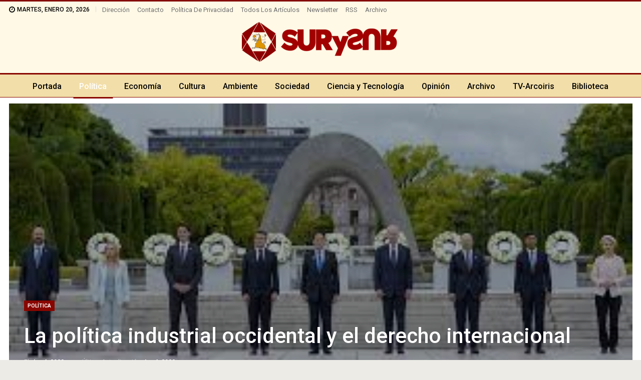

--- FILE ---
content_type: text/html; charset=UTF-8
request_url: https://www.surysur.net/la-politica-industrial-occidental-y-el-derecho-internacional/
body_size: 26615
content:
	<!DOCTYPE html>
		<!--[if IE 8]>
	<html class="ie ie8" lang="es"> <![endif]-->
	<!--[if IE 9]>
	<html class="ie ie9" lang="es"> <![endif]-->
	<!--[if gt IE 9]><!-->
<html lang="es"> <!--<![endif]-->
	<head>
				<meta charset="UTF-8">
		<meta http-equiv="X-UA-Compatible" content="IE=edge">
		<meta name="viewport" content="width=device-width, initial-scale=1.0">
		<link rel="pingback" href="https://www.surysur.net/xmlrpc.php"/>

		<meta name='robots' content='index, follow, max-image-preview:large, max-snippet:-1, max-video-preview:-1' />

	<!-- This site is optimized with the Yoast SEO plugin v26.7 - https://yoast.com/wordpress/plugins/seo/ -->
	<title>La política industrial occidental y el derecho internacional - SurySur</title>
	<link rel="canonical" href="https://www.surysur.net/la-politica-industrial-occidental-y-el-derecho-internacional/" />
	<meta property="og:locale" content="es_ES" />
	<meta property="og:type" content="article" />
	<meta property="og:title" content="La política industrial occidental y el derecho internacional - SurySur" />
	<meta property="og:description" content="Joseph E. Stiglitz Con la promulgación el año pasado de la Ley de Reducción de la Inflación (IRA, por sus siglas en inglés), Estados Unidos se sumó de lleno al resto de las economías avanzadas del mundo en su intención de combatir el cambio climático. La IRA autoriza un incremento importante del gasto (https://bit.ly/45MThja) para [&hellip;]" />
	<meta property="og:url" content="https://www.surysur.net/la-politica-industrial-occidental-y-el-derecho-internacional/" />
	<meta property="og:site_name" content="SurySur" />
	<meta property="article:publisher" content="https://www.facebook.com/SurySur" />
	<meta property="article:published_time" content="2023-06-04T14:18:32+00:00" />
	<meta property="article:modified_time" content="2023-06-04T15:45:50+00:00" />
	<meta property="og:image" content="https://www.surysur.net/site/uploads/2023/06/g7-hirosh.jpg" />
	<meta property="og:image:width" content="300" />
	<meta property="og:image:height" content="168" />
	<meta property="og:image:type" content="image/jpeg" />
	<meta name="author" content="Aram Aharonian" />
	<meta name="twitter:card" content="summary_large_image" />
	<meta name="twitter:creator" content="@revistasurysur" />
	<meta name="twitter:site" content="@revistasurysur" />
	<meta name="twitter:label1" content="Escrito por" />
	<meta name="twitter:data1" content="&lt;a href=&quot;https://www.surysur.net/autor/joseph-e-stiglitz/&quot; rel=&quot;tag&quot;&gt;Joseph E. Stiglitz&lt;/a&gt;" />
	<meta name="twitter:label2" content="Tiempo de lectura" />
	<meta name="twitter:data2" content="7 minutos" />
	<script type="application/ld+json" class="yoast-schema-graph">{"@context":"https://schema.org","@graph":[{"@type":"Article","@id":"https://www.surysur.net/la-politica-industrial-occidental-y-el-derecho-internacional/#article","isPartOf":{"@id":"https://www.surysur.net/la-politica-industrial-occidental-y-el-derecho-internacional/"},"author":{"name":"Aram Aharonian","@id":"https://www.surysur.net/#/schema/person/5db894f62e97d7efddd98bc511c9196c"},"headline":"La política industrial occidental y el derecho internacional","datePublished":"2023-06-04T14:18:32+00:00","dateModified":"2023-06-04T15:45:50+00:00","mainEntityOfPage":{"@id":"https://www.surysur.net/la-politica-industrial-occidental-y-el-derecho-internacional/"},"wordCount":1410,"publisher":{"@id":"https://www.surysur.net/#organization"},"image":{"@id":"https://www.surysur.net/la-politica-industrial-occidental-y-el-derecho-internacional/#primaryimage"},"thumbnailUrl":"https://www.surysur.net/site/uploads/2023/06/g7-hirosh.jpg","articleSection":["Política"],"inLanguage":"es"},{"@type":"WebPage","@id":"https://www.surysur.net/la-politica-industrial-occidental-y-el-derecho-internacional/","url":"https://www.surysur.net/la-politica-industrial-occidental-y-el-derecho-internacional/","name":"La política industrial occidental y el derecho internacional - SurySur","isPartOf":{"@id":"https://www.surysur.net/#website"},"primaryImageOfPage":{"@id":"https://www.surysur.net/la-politica-industrial-occidental-y-el-derecho-internacional/#primaryimage"},"image":{"@id":"https://www.surysur.net/la-politica-industrial-occidental-y-el-derecho-internacional/#primaryimage"},"thumbnailUrl":"https://www.surysur.net/site/uploads/2023/06/g7-hirosh.jpg","datePublished":"2023-06-04T14:18:32+00:00","dateModified":"2023-06-04T15:45:50+00:00","breadcrumb":{"@id":"https://www.surysur.net/la-politica-industrial-occidental-y-el-derecho-internacional/#breadcrumb"},"inLanguage":"es","potentialAction":[{"@type":"ReadAction","target":["https://www.surysur.net/la-politica-industrial-occidental-y-el-derecho-internacional/"]}]},{"@type":"ImageObject","inLanguage":"es","@id":"https://www.surysur.net/la-politica-industrial-occidental-y-el-derecho-internacional/#primaryimage","url":"https://www.surysur.net/site/uploads/2023/06/g7-hirosh.jpg","contentUrl":"https://www.surysur.net/site/uploads/2023/06/g7-hirosh.jpg","width":300,"height":168},{"@type":"BreadcrumbList","@id":"https://www.surysur.net/la-politica-industrial-occidental-y-el-derecho-internacional/#breadcrumb","itemListElement":[{"@type":"ListItem","position":1,"name":"Portada","item":"https://www.surysur.net/"},{"@type":"ListItem","position":2,"name":"Archivo","item":"https://www.surysur.net/archivo/"},{"@type":"ListItem","position":3,"name":"La política industrial occidental y el derecho internacional"}]},{"@type":"WebSite","@id":"https://www.surysur.net/#website","url":"https://www.surysur.net/","name":"SurySur","description":"Noticias","publisher":{"@id":"https://www.surysur.net/#organization"},"alternateName":"Sur y Sur","potentialAction":[{"@type":"SearchAction","target":{"@type":"EntryPoint","urlTemplate":"https://www.surysur.net/?s={search_term_string}"},"query-input":{"@type":"PropertyValueSpecification","valueRequired":true,"valueName":"search_term_string"}}],"inLanguage":"es"},{"@type":"Organization","@id":"https://www.surysur.net/#organization","name":"SurySur","alternateName":"Sur y Sur Noticias","url":"https://www.surysur.net/","logo":{"@type":"ImageObject","inLanguage":"es","@id":"https://www.surysur.net/#/schema/logo/image/","url":"https://www.surysur.net/site/uploads/2024/02/logo-surysur-dib.png","contentUrl":"https://www.surysur.net/site/uploads/2024/02/logo-surysur-dib.png","width":640,"height":164,"caption":"SurySur"},"image":{"@id":"https://www.surysur.net/#/schema/logo/image/"},"sameAs":["https://www.facebook.com/SurySur","https://x.com/revistasurysur"]},{"@type":"Person","@id":"https://www.surysur.net/#/schema/person/5db894f62e97d7efddd98bc511c9196c","name":"Aram Aharonian","image":{"@type":"ImageObject","inLanguage":"es","@id":"https://www.surysur.net/#/schema/person/image/","url":"https://secure.gravatar.com/avatar/afc2ebe78add87788ed3f34191db28d9cdf6432c00d3b64540b2779e1f7cb823?s=96&d=blank&r=g","contentUrl":"https://secure.gravatar.com/avatar/afc2ebe78add87788ed3f34191db28d9cdf6432c00d3b64540b2779e1f7cb823?s=96&d=blank&r=g","caption":"Aram Aharonian"},"url":"https://www.surysur.net/author/aram/"}]}</script>
	<!-- / Yoast SEO plugin. -->


<link rel='dns-prefetch' href='//fonts.googleapis.com' />
<link rel="alternate" type="application/rss+xml" title="SurySur &raquo; Feed" href="https://www.surysur.net/feed/" />
<link rel="alternate" type="application/rss+xml" title="SurySur &raquo; Feed de los comentarios" href="https://www.surysur.net/comments/feed/" />
<link rel="alternate" title="oEmbed (JSON)" type="application/json+oembed" href="https://www.surysur.net/wp-json/oembed/1.0/embed?url=https%3A%2F%2Fwww.surysur.net%2Fla-politica-industrial-occidental-y-el-derecho-internacional%2F" />
<link rel="alternate" title="oEmbed (XML)" type="text/xml+oembed" href="https://www.surysur.net/wp-json/oembed/1.0/embed?url=https%3A%2F%2Fwww.surysur.net%2Fla-politica-industrial-occidental-y-el-derecho-internacional%2F&#038;format=xml" />
<style id='wp-img-auto-sizes-contain-inline-css' type='text/css'>
img:is([sizes=auto i],[sizes^="auto," i]){contain-intrinsic-size:3000px 1500px}
/*# sourceURL=wp-img-auto-sizes-contain-inline-css */
</style>
<style id='wp-emoji-styles-inline-css' type='text/css'>

	img.wp-smiley, img.emoji {
		display: inline !important;
		border: none !important;
		box-shadow: none !important;
		height: 1em !important;
		width: 1em !important;
		margin: 0 0.07em !important;
		vertical-align: -0.1em !important;
		background: none !important;
		padding: 0 !important;
	}
/*# sourceURL=wp-emoji-styles-inline-css */
</style>
<style id='wp-block-library-inline-css' type='text/css'>
:root{
  --wp-block-synced-color:#7a00df;
  --wp-block-synced-color--rgb:122, 0, 223;
  --wp-bound-block-color:var(--wp-block-synced-color);
  --wp-editor-canvas-background:#ddd;
  --wp-admin-theme-color:#007cba;
  --wp-admin-theme-color--rgb:0, 124, 186;
  --wp-admin-theme-color-darker-10:#006ba1;
  --wp-admin-theme-color-darker-10--rgb:0, 107, 160.5;
  --wp-admin-theme-color-darker-20:#005a87;
  --wp-admin-theme-color-darker-20--rgb:0, 90, 135;
  --wp-admin-border-width-focus:2px;
}
@media (min-resolution:192dpi){
  :root{
    --wp-admin-border-width-focus:1.5px;
  }
}
.wp-element-button{
  cursor:pointer;
}

:root .has-very-light-gray-background-color{
  background-color:#eee;
}
:root .has-very-dark-gray-background-color{
  background-color:#313131;
}
:root .has-very-light-gray-color{
  color:#eee;
}
:root .has-very-dark-gray-color{
  color:#313131;
}
:root .has-vivid-green-cyan-to-vivid-cyan-blue-gradient-background{
  background:linear-gradient(135deg, #00d084, #0693e3);
}
:root .has-purple-crush-gradient-background{
  background:linear-gradient(135deg, #34e2e4, #4721fb 50%, #ab1dfe);
}
:root .has-hazy-dawn-gradient-background{
  background:linear-gradient(135deg, #faaca8, #dad0ec);
}
:root .has-subdued-olive-gradient-background{
  background:linear-gradient(135deg, #fafae1, #67a671);
}
:root .has-atomic-cream-gradient-background{
  background:linear-gradient(135deg, #fdd79a, #004a59);
}
:root .has-nightshade-gradient-background{
  background:linear-gradient(135deg, #330968, #31cdcf);
}
:root .has-midnight-gradient-background{
  background:linear-gradient(135deg, #020381, #2874fc);
}
:root{
  --wp--preset--font-size--normal:16px;
  --wp--preset--font-size--huge:42px;
}

.has-regular-font-size{
  font-size:1em;
}

.has-larger-font-size{
  font-size:2.625em;
}

.has-normal-font-size{
  font-size:var(--wp--preset--font-size--normal);
}

.has-huge-font-size{
  font-size:var(--wp--preset--font-size--huge);
}

.has-text-align-center{
  text-align:center;
}

.has-text-align-left{
  text-align:left;
}

.has-text-align-right{
  text-align:right;
}

.has-fit-text{
  white-space:nowrap !important;
}

#end-resizable-editor-section{
  display:none;
}

.aligncenter{
  clear:both;
}

.items-justified-left{
  justify-content:flex-start;
}

.items-justified-center{
  justify-content:center;
}

.items-justified-right{
  justify-content:flex-end;
}

.items-justified-space-between{
  justify-content:space-between;
}

.screen-reader-text{
  border:0;
  clip-path:inset(50%);
  height:1px;
  margin:-1px;
  overflow:hidden;
  padding:0;
  position:absolute;
  width:1px;
  word-wrap:normal !important;
}

.screen-reader-text:focus{
  background-color:#ddd;
  clip-path:none;
  color:#444;
  display:block;
  font-size:1em;
  height:auto;
  left:5px;
  line-height:normal;
  padding:15px 23px 14px;
  text-decoration:none;
  top:5px;
  width:auto;
  z-index:100000;
}
html :where(.has-border-color){
  border-style:solid;
}

html :where([style*=border-top-color]){
  border-top-style:solid;
}

html :where([style*=border-right-color]){
  border-right-style:solid;
}

html :where([style*=border-bottom-color]){
  border-bottom-style:solid;
}

html :where([style*=border-left-color]){
  border-left-style:solid;
}

html :where([style*=border-width]){
  border-style:solid;
}

html :where([style*=border-top-width]){
  border-top-style:solid;
}

html :where([style*=border-right-width]){
  border-right-style:solid;
}

html :where([style*=border-bottom-width]){
  border-bottom-style:solid;
}

html :where([style*=border-left-width]){
  border-left-style:solid;
}
html :where(img[class*=wp-image-]){
  height:auto;
  max-width:100%;
}
:where(figure){
  margin:0 0 1em;
}

html :where(.is-position-sticky){
  --wp-admin--admin-bar--position-offset:var(--wp-admin--admin-bar--height, 0px);
}

@media screen and (max-width:600px){
  html :where(.is-position-sticky){
    --wp-admin--admin-bar--position-offset:0px;
  }
}

/*# sourceURL=wp-block-library-inline-css */
</style><style id='wp-block-image-inline-css' type='text/css'>
.wp-block-image>a,.wp-block-image>figure>a{
  display:inline-block;
}
.wp-block-image img{
  box-sizing:border-box;
  height:auto;
  max-width:100%;
  vertical-align:bottom;
}
@media not (prefers-reduced-motion){
  .wp-block-image img.hide{
    visibility:hidden;
  }
  .wp-block-image img.show{
    animation:show-content-image .4s;
  }
}
.wp-block-image[style*=border-radius] img,.wp-block-image[style*=border-radius]>a{
  border-radius:inherit;
}
.wp-block-image.has-custom-border img{
  box-sizing:border-box;
}
.wp-block-image.aligncenter{
  text-align:center;
}
.wp-block-image.alignfull>a,.wp-block-image.alignwide>a{
  width:100%;
}
.wp-block-image.alignfull img,.wp-block-image.alignwide img{
  height:auto;
  width:100%;
}
.wp-block-image .aligncenter,.wp-block-image .alignleft,.wp-block-image .alignright,.wp-block-image.aligncenter,.wp-block-image.alignleft,.wp-block-image.alignright{
  display:table;
}
.wp-block-image .aligncenter>figcaption,.wp-block-image .alignleft>figcaption,.wp-block-image .alignright>figcaption,.wp-block-image.aligncenter>figcaption,.wp-block-image.alignleft>figcaption,.wp-block-image.alignright>figcaption{
  caption-side:bottom;
  display:table-caption;
}
.wp-block-image .alignleft{
  float:left;
  margin:.5em 1em .5em 0;
}
.wp-block-image .alignright{
  float:right;
  margin:.5em 0 .5em 1em;
}
.wp-block-image .aligncenter{
  margin-left:auto;
  margin-right:auto;
}
.wp-block-image :where(figcaption){
  margin-bottom:1em;
  margin-top:.5em;
}
.wp-block-image.is-style-circle-mask img{
  border-radius:9999px;
}
@supports ((-webkit-mask-image:none) or (mask-image:none)) or (-webkit-mask-image:none){
  .wp-block-image.is-style-circle-mask img{
    border-radius:0;
    -webkit-mask-image:url('data:image/svg+xml;utf8,<svg viewBox="0 0 100 100" xmlns="http://www.w3.org/2000/svg"><circle cx="50" cy="50" r="50"/></svg>');
            mask-image:url('data:image/svg+xml;utf8,<svg viewBox="0 0 100 100" xmlns="http://www.w3.org/2000/svg"><circle cx="50" cy="50" r="50"/></svg>');
    mask-mode:alpha;
    -webkit-mask-position:center;
            mask-position:center;
    -webkit-mask-repeat:no-repeat;
            mask-repeat:no-repeat;
    -webkit-mask-size:contain;
            mask-size:contain;
  }
}

:root :where(.wp-block-image.is-style-rounded img,.wp-block-image .is-style-rounded img){
  border-radius:9999px;
}

.wp-block-image figure{
  margin:0;
}

.wp-lightbox-container{
  display:flex;
  flex-direction:column;
  position:relative;
}
.wp-lightbox-container img{
  cursor:zoom-in;
}
.wp-lightbox-container img:hover+button{
  opacity:1;
}
.wp-lightbox-container button{
  align-items:center;
  backdrop-filter:blur(16px) saturate(180%);
  background-color:#5a5a5a40;
  border:none;
  border-radius:4px;
  cursor:zoom-in;
  display:flex;
  height:20px;
  justify-content:center;
  opacity:0;
  padding:0;
  position:absolute;
  right:16px;
  text-align:center;
  top:16px;
  width:20px;
  z-index:100;
}
@media not (prefers-reduced-motion){
  .wp-lightbox-container button{
    transition:opacity .2s ease;
  }
}
.wp-lightbox-container button:focus-visible{
  outline:3px auto #5a5a5a40;
  outline:3px auto -webkit-focus-ring-color;
  outline-offset:3px;
}
.wp-lightbox-container button:hover{
  cursor:pointer;
  opacity:1;
}
.wp-lightbox-container button:focus{
  opacity:1;
}
.wp-lightbox-container button:focus,.wp-lightbox-container button:hover,.wp-lightbox-container button:not(:hover):not(:active):not(.has-background){
  background-color:#5a5a5a40;
  border:none;
}

.wp-lightbox-overlay{
  box-sizing:border-box;
  cursor:zoom-out;
  height:100vh;
  left:0;
  overflow:hidden;
  position:fixed;
  top:0;
  visibility:hidden;
  width:100%;
  z-index:100000;
}
.wp-lightbox-overlay .close-button{
  align-items:center;
  cursor:pointer;
  display:flex;
  justify-content:center;
  min-height:40px;
  min-width:40px;
  padding:0;
  position:absolute;
  right:calc(env(safe-area-inset-right) + 16px);
  top:calc(env(safe-area-inset-top) + 16px);
  z-index:5000000;
}
.wp-lightbox-overlay .close-button:focus,.wp-lightbox-overlay .close-button:hover,.wp-lightbox-overlay .close-button:not(:hover):not(:active):not(.has-background){
  background:none;
  border:none;
}
.wp-lightbox-overlay .lightbox-image-container{
  height:var(--wp--lightbox-container-height);
  left:50%;
  overflow:hidden;
  position:absolute;
  top:50%;
  transform:translate(-50%, -50%);
  transform-origin:top left;
  width:var(--wp--lightbox-container-width);
  z-index:9999999999;
}
.wp-lightbox-overlay .wp-block-image{
  align-items:center;
  box-sizing:border-box;
  display:flex;
  height:100%;
  justify-content:center;
  margin:0;
  position:relative;
  transform-origin:0 0;
  width:100%;
  z-index:3000000;
}
.wp-lightbox-overlay .wp-block-image img{
  height:var(--wp--lightbox-image-height);
  min-height:var(--wp--lightbox-image-height);
  min-width:var(--wp--lightbox-image-width);
  width:var(--wp--lightbox-image-width);
}
.wp-lightbox-overlay .wp-block-image figcaption{
  display:none;
}
.wp-lightbox-overlay button{
  background:none;
  border:none;
}
.wp-lightbox-overlay .scrim{
  background-color:#fff;
  height:100%;
  opacity:.9;
  position:absolute;
  width:100%;
  z-index:2000000;
}
.wp-lightbox-overlay.active{
  visibility:visible;
}
@media not (prefers-reduced-motion){
  .wp-lightbox-overlay.active{
    animation:turn-on-visibility .25s both;
  }
  .wp-lightbox-overlay.active img{
    animation:turn-on-visibility .35s both;
  }
  .wp-lightbox-overlay.show-closing-animation:not(.active){
    animation:turn-off-visibility .35s both;
  }
  .wp-lightbox-overlay.show-closing-animation:not(.active) img{
    animation:turn-off-visibility .25s both;
  }
  .wp-lightbox-overlay.zoom.active{
    animation:none;
    opacity:1;
    visibility:visible;
  }
  .wp-lightbox-overlay.zoom.active .lightbox-image-container{
    animation:lightbox-zoom-in .4s;
  }
  .wp-lightbox-overlay.zoom.active .lightbox-image-container img{
    animation:none;
  }
  .wp-lightbox-overlay.zoom.active .scrim{
    animation:turn-on-visibility .4s forwards;
  }
  .wp-lightbox-overlay.zoom.show-closing-animation:not(.active){
    animation:none;
  }
  .wp-lightbox-overlay.zoom.show-closing-animation:not(.active) .lightbox-image-container{
    animation:lightbox-zoom-out .4s;
  }
  .wp-lightbox-overlay.zoom.show-closing-animation:not(.active) .lightbox-image-container img{
    animation:none;
  }
  .wp-lightbox-overlay.zoom.show-closing-animation:not(.active) .scrim{
    animation:turn-off-visibility .4s forwards;
  }
}

@keyframes show-content-image{
  0%{
    visibility:hidden;
  }
  99%{
    visibility:hidden;
  }
  to{
    visibility:visible;
  }
}
@keyframes turn-on-visibility{
  0%{
    opacity:0;
  }
  to{
    opacity:1;
  }
}
@keyframes turn-off-visibility{
  0%{
    opacity:1;
    visibility:visible;
  }
  99%{
    opacity:0;
    visibility:visible;
  }
  to{
    opacity:0;
    visibility:hidden;
  }
}
@keyframes lightbox-zoom-in{
  0%{
    transform:translate(calc((-100vw + var(--wp--lightbox-scrollbar-width))/2 + var(--wp--lightbox-initial-left-position)), calc(-50vh + var(--wp--lightbox-initial-top-position))) scale(var(--wp--lightbox-scale));
  }
  to{
    transform:translate(-50%, -50%) scale(1);
  }
}
@keyframes lightbox-zoom-out{
  0%{
    transform:translate(-50%, -50%) scale(1);
    visibility:visible;
  }
  99%{
    visibility:visible;
  }
  to{
    transform:translate(calc((-100vw + var(--wp--lightbox-scrollbar-width))/2 + var(--wp--lightbox-initial-left-position)), calc(-50vh + var(--wp--lightbox-initial-top-position))) scale(var(--wp--lightbox-scale));
    visibility:hidden;
  }
}
/*# sourceURL=https://www.surysur.net/wp-includes/blocks/image/style.css */
</style>
<style id='global-styles-inline-css' type='text/css'>
:root{--wp--preset--aspect-ratio--square: 1;--wp--preset--aspect-ratio--4-3: 4/3;--wp--preset--aspect-ratio--3-4: 3/4;--wp--preset--aspect-ratio--3-2: 3/2;--wp--preset--aspect-ratio--2-3: 2/3;--wp--preset--aspect-ratio--16-9: 16/9;--wp--preset--aspect-ratio--9-16: 9/16;--wp--preset--color--black: #000000;--wp--preset--color--cyan-bluish-gray: #abb8c3;--wp--preset--color--white: #ffffff;--wp--preset--color--pale-pink: #f78da7;--wp--preset--color--vivid-red: #cf2e2e;--wp--preset--color--luminous-vivid-orange: #ff6900;--wp--preset--color--luminous-vivid-amber: #fcb900;--wp--preset--color--light-green-cyan: #7bdcb5;--wp--preset--color--vivid-green-cyan: #00d084;--wp--preset--color--pale-cyan-blue: #8ed1fc;--wp--preset--color--vivid-cyan-blue: #0693e3;--wp--preset--color--vivid-purple: #9b51e0;--wp--preset--gradient--vivid-cyan-blue-to-vivid-purple: linear-gradient(135deg,rgb(6,147,227) 0%,rgb(155,81,224) 100%);--wp--preset--gradient--light-green-cyan-to-vivid-green-cyan: linear-gradient(135deg,rgb(122,220,180) 0%,rgb(0,208,130) 100%);--wp--preset--gradient--luminous-vivid-amber-to-luminous-vivid-orange: linear-gradient(135deg,rgb(252,185,0) 0%,rgb(255,105,0) 100%);--wp--preset--gradient--luminous-vivid-orange-to-vivid-red: linear-gradient(135deg,rgb(255,105,0) 0%,rgb(207,46,46) 100%);--wp--preset--gradient--very-light-gray-to-cyan-bluish-gray: linear-gradient(135deg,rgb(238,238,238) 0%,rgb(169,184,195) 100%);--wp--preset--gradient--cool-to-warm-spectrum: linear-gradient(135deg,rgb(74,234,220) 0%,rgb(151,120,209) 20%,rgb(207,42,186) 40%,rgb(238,44,130) 60%,rgb(251,105,98) 80%,rgb(254,248,76) 100%);--wp--preset--gradient--blush-light-purple: linear-gradient(135deg,rgb(255,206,236) 0%,rgb(152,150,240) 100%);--wp--preset--gradient--blush-bordeaux: linear-gradient(135deg,rgb(254,205,165) 0%,rgb(254,45,45) 50%,rgb(107,0,62) 100%);--wp--preset--gradient--luminous-dusk: linear-gradient(135deg,rgb(255,203,112) 0%,rgb(199,81,192) 50%,rgb(65,88,208) 100%);--wp--preset--gradient--pale-ocean: linear-gradient(135deg,rgb(255,245,203) 0%,rgb(182,227,212) 50%,rgb(51,167,181) 100%);--wp--preset--gradient--electric-grass: linear-gradient(135deg,rgb(202,248,128) 0%,rgb(113,206,126) 100%);--wp--preset--gradient--midnight: linear-gradient(135deg,rgb(2,3,129) 0%,rgb(40,116,252) 100%);--wp--preset--font-size--small: 13px;--wp--preset--font-size--medium: 20px;--wp--preset--font-size--large: 36px;--wp--preset--font-size--x-large: 42px;--wp--preset--spacing--20: 0.44rem;--wp--preset--spacing--30: 0.67rem;--wp--preset--spacing--40: 1rem;--wp--preset--spacing--50: 1.5rem;--wp--preset--spacing--60: 2.25rem;--wp--preset--spacing--70: 3.38rem;--wp--preset--spacing--80: 5.06rem;--wp--preset--shadow--natural: 6px 6px 9px rgba(0, 0, 0, 0.2);--wp--preset--shadow--deep: 12px 12px 50px rgba(0, 0, 0, 0.4);--wp--preset--shadow--sharp: 6px 6px 0px rgba(0, 0, 0, 0.2);--wp--preset--shadow--outlined: 6px 6px 0px -3px rgb(255, 255, 255), 6px 6px rgb(0, 0, 0);--wp--preset--shadow--crisp: 6px 6px 0px rgb(0, 0, 0);}:where(.is-layout-flex){gap: 0.5em;}:where(.is-layout-grid){gap: 0.5em;}body .is-layout-flex{display: flex;}.is-layout-flex{flex-wrap: wrap;align-items: center;}.is-layout-flex > :is(*, div){margin: 0;}body .is-layout-grid{display: grid;}.is-layout-grid > :is(*, div){margin: 0;}:where(.wp-block-columns.is-layout-flex){gap: 2em;}:where(.wp-block-columns.is-layout-grid){gap: 2em;}:where(.wp-block-post-template.is-layout-flex){gap: 1.25em;}:where(.wp-block-post-template.is-layout-grid){gap: 1.25em;}.has-black-color{color: var(--wp--preset--color--black) !important;}.has-cyan-bluish-gray-color{color: var(--wp--preset--color--cyan-bluish-gray) !important;}.has-white-color{color: var(--wp--preset--color--white) !important;}.has-pale-pink-color{color: var(--wp--preset--color--pale-pink) !important;}.has-vivid-red-color{color: var(--wp--preset--color--vivid-red) !important;}.has-luminous-vivid-orange-color{color: var(--wp--preset--color--luminous-vivid-orange) !important;}.has-luminous-vivid-amber-color{color: var(--wp--preset--color--luminous-vivid-amber) !important;}.has-light-green-cyan-color{color: var(--wp--preset--color--light-green-cyan) !important;}.has-vivid-green-cyan-color{color: var(--wp--preset--color--vivid-green-cyan) !important;}.has-pale-cyan-blue-color{color: var(--wp--preset--color--pale-cyan-blue) !important;}.has-vivid-cyan-blue-color{color: var(--wp--preset--color--vivid-cyan-blue) !important;}.has-vivid-purple-color{color: var(--wp--preset--color--vivid-purple) !important;}.has-black-background-color{background-color: var(--wp--preset--color--black) !important;}.has-cyan-bluish-gray-background-color{background-color: var(--wp--preset--color--cyan-bluish-gray) !important;}.has-white-background-color{background-color: var(--wp--preset--color--white) !important;}.has-pale-pink-background-color{background-color: var(--wp--preset--color--pale-pink) !important;}.has-vivid-red-background-color{background-color: var(--wp--preset--color--vivid-red) !important;}.has-luminous-vivid-orange-background-color{background-color: var(--wp--preset--color--luminous-vivid-orange) !important;}.has-luminous-vivid-amber-background-color{background-color: var(--wp--preset--color--luminous-vivid-amber) !important;}.has-light-green-cyan-background-color{background-color: var(--wp--preset--color--light-green-cyan) !important;}.has-vivid-green-cyan-background-color{background-color: var(--wp--preset--color--vivid-green-cyan) !important;}.has-pale-cyan-blue-background-color{background-color: var(--wp--preset--color--pale-cyan-blue) !important;}.has-vivid-cyan-blue-background-color{background-color: var(--wp--preset--color--vivid-cyan-blue) !important;}.has-vivid-purple-background-color{background-color: var(--wp--preset--color--vivid-purple) !important;}.has-black-border-color{border-color: var(--wp--preset--color--black) !important;}.has-cyan-bluish-gray-border-color{border-color: var(--wp--preset--color--cyan-bluish-gray) !important;}.has-white-border-color{border-color: var(--wp--preset--color--white) !important;}.has-pale-pink-border-color{border-color: var(--wp--preset--color--pale-pink) !important;}.has-vivid-red-border-color{border-color: var(--wp--preset--color--vivid-red) !important;}.has-luminous-vivid-orange-border-color{border-color: var(--wp--preset--color--luminous-vivid-orange) !important;}.has-luminous-vivid-amber-border-color{border-color: var(--wp--preset--color--luminous-vivid-amber) !important;}.has-light-green-cyan-border-color{border-color: var(--wp--preset--color--light-green-cyan) !important;}.has-vivid-green-cyan-border-color{border-color: var(--wp--preset--color--vivid-green-cyan) !important;}.has-pale-cyan-blue-border-color{border-color: var(--wp--preset--color--pale-cyan-blue) !important;}.has-vivid-cyan-blue-border-color{border-color: var(--wp--preset--color--vivid-cyan-blue) !important;}.has-vivid-purple-border-color{border-color: var(--wp--preset--color--vivid-purple) !important;}.has-vivid-cyan-blue-to-vivid-purple-gradient-background{background: var(--wp--preset--gradient--vivid-cyan-blue-to-vivid-purple) !important;}.has-light-green-cyan-to-vivid-green-cyan-gradient-background{background: var(--wp--preset--gradient--light-green-cyan-to-vivid-green-cyan) !important;}.has-luminous-vivid-amber-to-luminous-vivid-orange-gradient-background{background: var(--wp--preset--gradient--luminous-vivid-amber-to-luminous-vivid-orange) !important;}.has-luminous-vivid-orange-to-vivid-red-gradient-background{background: var(--wp--preset--gradient--luminous-vivid-orange-to-vivid-red) !important;}.has-very-light-gray-to-cyan-bluish-gray-gradient-background{background: var(--wp--preset--gradient--very-light-gray-to-cyan-bluish-gray) !important;}.has-cool-to-warm-spectrum-gradient-background{background: var(--wp--preset--gradient--cool-to-warm-spectrum) !important;}.has-blush-light-purple-gradient-background{background: var(--wp--preset--gradient--blush-light-purple) !important;}.has-blush-bordeaux-gradient-background{background: var(--wp--preset--gradient--blush-bordeaux) !important;}.has-luminous-dusk-gradient-background{background: var(--wp--preset--gradient--luminous-dusk) !important;}.has-pale-ocean-gradient-background{background: var(--wp--preset--gradient--pale-ocean) !important;}.has-electric-grass-gradient-background{background: var(--wp--preset--gradient--electric-grass) !important;}.has-midnight-gradient-background{background: var(--wp--preset--gradient--midnight) !important;}.has-small-font-size{font-size: var(--wp--preset--font-size--small) !important;}.has-medium-font-size{font-size: var(--wp--preset--font-size--medium) !important;}.has-large-font-size{font-size: var(--wp--preset--font-size--large) !important;}.has-x-large-font-size{font-size: var(--wp--preset--font-size--x-large) !important;}
/*# sourceURL=global-styles-inline-css */
</style>
<style id='core-block-supports-inline-css' type='text/css'>
/**
 * Core styles: block-supports
 */

/*# sourceURL=core-block-supports-inline-css */
</style>

<style id='classic-theme-styles-inline-css' type='text/css'>
/**
 * These rules are needed for backwards compatibility.
 * They should match the button element rules in the base theme.json file.
 */
.wp-block-button__link {
	color: #ffffff;
	background-color: #32373c;
	border-radius: 9999px; /* 100% causes an oval, but any explicit but really high value retains the pill shape. */

	/* This needs a low specificity so it won't override the rules from the button element if defined in theme.json. */
	box-shadow: none;
	text-decoration: none;

	/* The extra 2px are added to size solids the same as the outline versions.*/
	padding: calc(0.667em + 2px) calc(1.333em + 2px);

	font-size: 1.125em;
}

.wp-block-file__button {
	background: #32373c;
	color: #ffffff;
	text-decoration: none;
}

/*# sourceURL=/wp-includes/css/classic-themes.css */
</style>
<link rel='stylesheet' id='contact-form-7-css' href='https://www.surysur.net/site/plugins/contact-form-7/includes/css/styles.css?ver=6.1.4' type='text/css' media='all' />
<link rel='stylesheet' id='logosquote-css' href='https://www.surysur.net/site/plugins/logosQuotes/css/logosquote.css?ver=6.9' type='text/css' media='all' />
<link rel='stylesheet' id='super-rss-reader-css' href='https://www.surysur.net/site/plugins/super-rss-reader/public/css/style.min.css?ver=5.4' type='text/css' media='all' />
<link rel='stylesheet' id='better-framework-main-fonts-css' href='https://fonts.googleapis.com/css?family=Roboto:400,700,500,400italic&#038;display=swap' type='text/css' media='all' />
<link rel='stylesheet' id='__EPYT__style-css' href='https://www.surysur.net/site/plugins/youtube-embed-plus/styles/ytprefs.css?ver=14.2.4' type='text/css' media='all' />
<style id='__EPYT__style-inline-css' type='text/css'>

                .epyt-gallery-thumb {
                        width: 25%;
                }
                
/*# sourceURL=__EPYT__style-inline-css */
</style>
<script type="text/javascript" src="https://www.surysur.net/wp-includes/js/jquery/jquery.js?ver=3.7.1" id="jquery-core-js"></script>
<script type="text/javascript" src="https://www.surysur.net/wp-includes/js/jquery/jquery-migrate.js?ver=3.4.1" id="jquery-migrate-js"></script>
<script type="text/javascript" src="https://www.surysur.net/site/plugins/super-rss-reader/public/js/jquery.easy-ticker.min.js?ver=5.4" id="jquery-easy-ticker-js"></script>
<script type="text/javascript" src="https://www.surysur.net/site/plugins/super-rss-reader/public/js/script.min.js?ver=5.4" id="super-rss-reader-js"></script>
<script type="text/javascript" id="__ytprefs__-js-extra">
/* <![CDATA[ */
var _EPYT_ = {"ajaxurl":"https://www.surysur.net/wp-admin/admin-ajax.php","security":"7be6cc2653","gallery_scrolloffset":"20","eppathtoscripts":"https://www.surysur.net/site/plugins/youtube-embed-plus/scripts/","eppath":"https://www.surysur.net/site/plugins/youtube-embed-plus/","epresponsiveselector":"[\"iframe.__youtube_prefs_widget__\"]","epdovol":"1","version":"14.2.4","evselector":"iframe.__youtube_prefs__[src], iframe[src*=\"youtube.com/embed/\"], iframe[src*=\"youtube-nocookie.com/embed/\"]","ajax_compat":"","maxres_facade":"eager","ytapi_load":"light","pause_others":"","stopMobileBuffer":"1","facade_mode":"","not_live_on_channel":""};
//# sourceURL=__ytprefs__-js-extra
/* ]]> */
</script>
<script type="text/javascript" src="https://www.surysur.net/site/plugins/youtube-embed-plus/scripts/ytprefs.js?ver=14.2.4" id="__ytprefs__-js"></script>
<link rel="EditURI" type="application/rsd+xml" title="RSD" href="https://www.surysur.net/xmlrpc.php?rsd" />
<link rel='shortlink' href='https://www.surysur.net/?p=99537' />

<style type="text/css">

.pds-container {
	position: relative;
  overflow: hidden;
  width: 100%;
  padding-top: 56.25%; /* 16:9 Aspect Ratio (divide 9 by 16 = 0.5625) */
	
	
}



.pds-responsive-iframe {
	position: absolute;
  top: 0;
  left: 0;
  bottom: 0;
  right: 0;
  width: 100%;
  height: 100%;
	
}

</style>

<meta name="generator" content="Powered by WPBakery Page Builder - drag and drop page builder for WordPress."/>
<script type="application/ld+json">{
    "@context": "http://schema.org/",
    "@type": "Organization",
    "@id": "#organization",
    "logo": {
        "@type": "ImageObject",
        "url": "https://www.surysur.net/site/uploads/2024/02/logo-surysur-dib-2.png"
    },
    "url": "https://www.surysur.net/",
    "name": "SurySur",
    "description": "Noticias"
}</script>
<script type="application/ld+json">{
    "@context": "http://schema.org/",
    "@type": "WebSite",
    "name": "SurySur",
    "alternateName": "Noticias",
    "url": "https://www.surysur.net/"
}</script>
<script type="application/ld+json">{
    "@context": "http://schema.org/",
    "@type": "BlogPosting",
    "headline": "La pol\u00edtica industrial occidental y el derecho internacional",
    "description": "Con la promulgaci\u00f3n el a\u00f1o pasado de la Ley de Reducci\u00f3n de la Inflaci\u00f3n (IRA, por sus siglas en ingl\u00e9s), Estados Unidos se sum\u00f3 de lleno al resto de las econom\u00edas avanzadas del mundo en su intenci\u00f3n de combatir el cambio clim\u00e1tico. La IRA autoriza u",
    "datePublished": "2023-06-04",
    "dateModified": "2023-06-04",
    "author": {
        "@type": "Person",
        "@id": "#person-ahrefhttpswwwsurysurnetautorjoseph-e-stiglitzreltagJosephEStiglitza",
        "name": "<a href=\"https://www.surysur.net/autor/joseph-e-stiglitz/\" rel=\"tag\">Joseph E. Stiglitz</a>"
    },
    "image": "https://www.surysur.net/site/uploads/2023/06/g7-hirosh.jpg",
    "interactionStatistic": [
        {
            "@type": "InteractionCounter",
            "interactionType": "http://schema.org/CommentAction",
            "userInteractionCount": "0"
        }
    ],
    "publisher": {
        "@id": "#organization"
    },
    "mainEntityOfPage": "https://www.surysur.net/la-politica-industrial-occidental-y-el-derecho-internacional/"
}</script>
<link rel='stylesheet' id='bf-minifed-css-1' href='https://www.surysur.net/site/bs-booster-cache/3ef1bad50f11dfe1d8b2910693be114a.css' type='text/css' media='all' />
<link rel='stylesheet' id='7.11.0-1768938682' href='https://www.surysur.net/site/bs-booster-cache/71da2ca0a8b7133dcb56e748f78e29f8.css' type='text/css' media='all' />
<link rel="icon" href="https://www.surysur.net/site/uploads/2025/02/cropped-298777336_568592581394596_2227057020320040960_n-32x32.png" sizes="32x32" />
<link rel="icon" href="https://www.surysur.net/site/uploads/2025/02/cropped-298777336_568592581394596_2227057020320040960_n-192x192.png" sizes="192x192" />
<link rel="apple-touch-icon" href="https://www.surysur.net/site/uploads/2025/02/cropped-298777336_568592581394596_2227057020320040960_n-180x180.png" />
<meta name="msapplication-TileImage" content="https://www.surysur.net/site/uploads/2025/02/cropped-298777336_568592581394596_2227057020320040960_n-270x270.png" />

<!-- BetterFramework Head Inline CSS -->
<style>
/*
.main-wrap  {
    background-color: #fff9e6!important;
}
*/
.post-author-a {
	display: none!important;
}

</style>
<!-- /BetterFramework Head Inline CSS-->
<noscript><style> .wpb_animate_when_almost_visible { opacity: 1; }</style></noscript>	</head>

<body class="wp-singular post-template-default single single-post postid-99537 single-format-standard wp-theme-publisher bs-theme bs-publisher bs-publisher-news-insider active-top-line ltr close-rh page-layout-2-col page-layout-2-col-right boxed active-sticky-sidebar main-menu-sticky-smart main-menu-full-width single-prim-cat-1 single-cat-1  wpb-js-composer js-comp-ver-6.13.0 vc_responsive bs-ll-d" dir="ltr">
		<div class="main-wrap content-main-wrap">
			<header id="header" class="site-header header-style-1 full-width" itemscope="itemscope" itemtype="https://schema.org/WPHeader">
		<section class="topbar topbar-style-1 hidden-xs hidden-xs">
	<div class="content-wrap">
		<div class="container">
			<div class="topbar-inner clearfix">

				
				<div class="section-menu">
						<div id="menu-top" class="menu top-menu-wrapper" role="navigation" itemscope="itemscope" itemtype="https://schema.org/SiteNavigationElement">
		<nav class="top-menu-container">

			<ul id="top-navigation" class="top-menu menu clearfix bsm-pure">
									<li id="topbar-date" class="menu-item menu-item-date">
					<span
						class="topbar-date">martes, enero 20, 2026</span>
					</li>
					<li id="menu-item-70495" class="menu-item menu-item-type-post_type menu-item-object-page better-anim-fade menu-item-70495"><a href="https://www.surysur.net/direccion/">Dirección</a></li>
<li id="menu-item-70496" class="menu-item menu-item-type-post_type menu-item-object-page better-anim-fade menu-item-70496"><a href="https://www.surysur.net/contacto/">Contacto</a></li>
<li id="menu-item-70497" class="menu-item menu-item-type-post_type menu-item-object-page menu-item-privacy-policy better-anim-fade menu-item-70497"><a href="https://www.surysur.net/politica-de-privacidad/">Política de privacidad</a></li>
<li id="menu-item-113077" class="menu-item menu-item-type-post_type menu-item-object-page better-anim-fade menu-item-113077"><a href="https://www.surysur.net/todos-los-articulos/">Todos los artículos</a></li>
<li id="menu-item-70500" class="menu-item menu-item-type-post_type menu-item-object-page better-anim-fade menu-item-70500"><a href="https://www.surysur.net/newsletter/">Newsletter</a></li>
<li id="menu-item-70498" class="menu-item menu-item-type-custom menu-item-object-custom better-anim-fade menu-item-70498"><a href="/?feed=rss2">RSS</a></li>
<li id="menu-item-70499" class="menu-item menu-item-type-post_type menu-item-object-page current_page_parent better-anim-fade menu-item-70499"><a href="https://www.surysur.net/archivo/">Archivo</a></li>
			</ul>

		</nav>
	</div>
				</div>
			</div>
		</div>
	</div>
</section>
		<div class="header-inner">
			<div class="content-wrap">
				<div class="container">
					<div id="site-branding" class="site-branding">
	<p  id="site-title" class="logo h1 img-logo">
	<a href="https://www.surysur.net/" itemprop="url" rel="home">
					<img id="site-logo" src="https://www.surysur.net/site/uploads/2024/02/logo-surysur-dib-2.png"
			     alt="Sur y Sur"  />

			<span class="site-title">Sur y Sur - Noticias</span>
				</a>
</p>
</div><!-- .site-branding -->
				</div>

			</div>
		</div>
		<div id="menu-main" class="menu main-menu-wrapper" role="navigation" itemscope="itemscope" itemtype="https://schema.org/SiteNavigationElement">
	<div class="main-menu-inner">
		<div class="content-wrap">
			<div class="container">

				<nav class="main-menu-container">
					<ul id="main-navigation" class="main-menu menu bsm-pure clearfix">
						<li id="menu-item-19125" class="menu-item menu-item-type-custom menu-item-object-custom menu-item-home better-anim-fade menu-item-19125"><a href="http://www.surysur.net">Portada</a></li>
<li id="menu-item-70501" class="menu-item menu-item-type-taxonomy menu-item-object-category current-post-ancestor current-menu-parent current-post-parent menu-term-1 better-anim-fade menu-item-70501"><a href="https://www.surysur.net/category/politica/">Política</a></li>
<li id="menu-item-70502" class="menu-item menu-item-type-taxonomy menu-item-object-category menu-term-2 better-anim-fade menu-item-70502"><a href="https://www.surysur.net/category/economia/">Economía</a></li>
<li id="menu-item-70503" class="menu-item menu-item-type-taxonomy menu-item-object-category menu-term-3 better-anim-fade menu-item-70503"><a href="https://www.surysur.net/category/cultura/">Cultura</a></li>
<li id="menu-item-70504" class="menu-item menu-item-type-taxonomy menu-item-object-category menu-term-4 better-anim-fade menu-item-70504"><a href="https://www.surysur.net/category/ambiente/">Ambiente</a></li>
<li id="menu-item-70505" class="menu-item menu-item-type-taxonomy menu-item-object-category menu-term-6 better-anim-fade menu-item-70505"><a href="https://www.surysur.net/category/sociedad/">Sociedad</a></li>
<li id="menu-item-70506" class="menu-item menu-item-type-taxonomy menu-item-object-category menu-term-16 better-anim-fade menu-item-70506"><a href="https://www.surysur.net/category/ciencia_y_tecnologia/">Ciencia y Tecnología</a></li>
<li id="menu-item-70507" class="menu-item menu-item-type-taxonomy menu-item-object-category menu-term-5 better-anim-fade menu-item-70507"><a href="https://www.surysur.net/category/opinion/">Opinión</a></li>
<li id="menu-item-106567" class="menu-item menu-item-type-custom menu-item-object-custom better-anim-fade menu-item-106567"><a href="https://www.surysur.net/archivos/">Archivo</a></li>
<li id="menu-item-63511" class="menu-item menu-item-type-post_type menu-item-object-page better-anim-fade menu-item-63511"><a href="https://www.surysur.net/arcoiris-tv/">TV-Arcoiris</a></li>
<li id="menu-item-65162" class="menu-item menu-item-type-post_type menu-item-object-page better-anim-fade menu-item-65162"><a href="https://www.surysur.net/logos-library/">Biblioteca</a></li>
					</ul><!-- #main-navigation -->
									</nav><!-- .main-menu-container -->

			</div>
		</div>
	</div>
</div><!-- .menu -->	</header><!-- .header -->
	<div class="rh-header clearfix light deferred-block-exclude">
		<div class="rh-container clearfix">

			<div class="menu-container close">
				<span class="menu-handler"><span class="lines"></span></span>
			</div><!-- .menu-container -->

			<div class="logo-container rh-img-logo">
				<a href="https://www.surysur.net/" itemprop="url" rel="home">
											<img src="https://www.surysur.net/site/uploads/2024/02/logo-surysur-dib-2.png"
						     alt="SurySur"  />				</a>
			</div><!-- .logo-container -->
		</div><!-- .rh-container -->
	</div><!-- .rh-header -->
<div class="content-wrap">
		<main id="content" class="content-container">

		<div class="container layout-2-col layout-2-col-1 layout-right-sidebar post-template-3">
						<div
					class="post-header post-tp-3-header bs-lazy wfi"  title="La política industrial occidental y el derecho internacional" style="background-image: url(https://www.surysur.net/site/uploads/2023/06/g7-hirosh.jpg);">
				<div class="post-header-inner">
					<div class="post-header-title">
						<div class="term-badges floated"><span class="term-badge term-1"><a href="https://www.surysur.net/category/politica/">Política</a></span></div>						<h1 class="single-post-title">
							<span class="post-title" itemprop="headline">La política industrial occidental y el derecho internacional</span>
						</h1>
						<div class="post-meta single-post-meta">
				<span class="time"><time class="post-published updated"
			                         datetime="2023-06-04T15:18:32+01:00">El <b>Jun 4, 2023</b></time></span>
						<span class="time"><time class="post-published updated"
			                         datetime="2023-06-04T16:45:50+01:00">Última Actualización <b>Jun 4, 2023</b></time></span>
			</div>
					</div>
				</div>
							</div>


			<div class="row main-section">
										<div class="col-sm-8 content-column">
							<div class="single-container">
								<article id="post-99537" class="post-99537 post type-post status-publish format-standard has-post-thumbnail  category-politica autores-joseph-e-stiglitz single-post-content">
											<div class="post-share single-post-share top-share clearfix style-1">
			<div class="post-share-btn-group">
				<span class="views post-share-btn post-share-btn-views rank-default" data-bpv-post="99537"><i class="bf-icon  fa fa-eye"></i> <b class="number">189</b></span>			</div>
						<div class="share-handler-wrap ">
				<span class="share-handler post-share-btn rank-default">
					<i class="bf-icon  fa fa-share-alt"></i>						<b class="text">Compartir</b>
										</span>
				<span class="social-item facebook"><a href="https://www.facebook.com/sharer.php?u=https%3A%2F%2Fwww.surysur.net%2Fla-politica-industrial-occidental-y-el-derecho-internacional%2F" target="_blank" rel="nofollow noreferrer" class="bs-button-el" onclick="window.open(this.href, 'share-facebook','left=50,top=50,width=600,height=320,toolbar=0'); return false;"><span class="icon"><i class="bf-icon fa fa-facebook"></i></span></a></span><span class="social-item twitter"><a href="https://twitter.com/share?text=La política industrial occidental y el derecho internacional&url=https%3A%2F%2Fwww.surysur.net%2Fla-politica-industrial-occidental-y-el-derecho-internacional%2F" target="_blank" rel="nofollow noreferrer" class="bs-button-el" onclick="window.open(this.href, 'share-twitter','left=50,top=50,width=600,height=320,toolbar=0'); return false;"><span class="icon"><i class="bf-icon fa fa-twitter"></i></span></a></span><span class="social-item whatsapp"><a href="whatsapp://send?text=La política industrial occidental y el derecho internacional %0A%0A https%3A%2F%2Fwww.surysur.net%2Fla-politica-industrial-occidental-y-el-derecho-internacional%2F" target="_blank" rel="nofollow noreferrer" class="bs-button-el" onclick="window.open(this.href, 'share-whatsapp','left=50,top=50,width=600,height=320,toolbar=0'); return false;"><span class="icon"><i class="bf-icon fa fa-whatsapp"></i></span></a></span><span class="social-item telegram"><a href="https://telegram.me/share/url?url=https%3A%2F%2Fwww.surysur.net%2Fla-politica-industrial-occidental-y-el-derecho-internacional%2F&text=La política industrial occidental y el derecho internacional" target="_blank" rel="nofollow noreferrer" class="bs-button-el" onclick="window.open(this.href, 'share-telegram','left=50,top=50,width=600,height=320,toolbar=0'); return false;"><span class="icon"><i class="bf-icon fa fa-send"></i></span></a></span><span class="social-item vk"><a href="https://vkontakte.ru/share.php?url=https%3A%2F%2Fwww.surysur.net%2Fla-politica-industrial-occidental-y-el-derecho-internacional%2F" target="_blank" rel="nofollow noreferrer" class="bs-button-el" onclick="window.open(this.href, 'share-vk','left=50,top=50,width=600,height=320,toolbar=0'); return false;"><span class="icon"><i class="bf-icon fa fa-vk"></i></span></a></span><span class="social-item email"><a href="mailto:?subject=La política industrial occidental y el derecho internacional&body=https%3A%2F%2Fwww.surysur.net%2Fla-politica-industrial-occidental-y-el-derecho-internacional%2F" target="_blank" rel="nofollow noreferrer" class="bs-button-el" onclick="window.open(this.href, 'share-email','left=50,top=50,width=600,height=320,toolbar=0'); return false;"><span class="icon"><i class="bf-icon fa fa-envelope-open"></i></span></a></span><span class="social-item print"><a href="#" target="_blank" rel="nofollow noreferrer" class="bs-button-el" ><span class="icon"><i class="bf-icon fa fa-print"></i></span></a></span></div>		</div>
											<div class="entry-content clearfix single-post-content">
										<p><strong><a href="https://www.surysur.net/autor/joseph-e-stiglitz/" rel="tag">Joseph E. Stiglitz</a> </strong></p><p>Con la promulgación el año pasado de la Ley de Reducción de la Inflación (IRA, por sus siglas en inglés), Estados Unidos se sumó de lleno al resto de las economías avanzadas del mundo en su intención de combatir el cambio climático. La IRA autoriza un incremento importante del gasto (<a href="https://bit.ly/45MThja"><u>https://bit.ly/45MThja</u></a>) para respaldar las energías renovables, la investigación y el desarrollo y otras prioridades. Si las estimaciones (<a href="https://bit.ly/3MS82IP"><u>https://bit.ly/3MS82IP</u></a>) sobre sus efectos no distan de ser correctas, el impacto en el clima será significativo.</p>
<p>Es verdad, el diseño de la ley no es ideal. Cualquier economista podría haber redactado un proyecto de ley que ofreciera un retorno mucho mayor por la inversión. Pero la política estadunidense es complicada y el éxito se debe medir frente a lo que es posible, y no frente a algún ideal elevado. A pesar de las imperfecciones de la IRA, es mucho mejor que nada. El cambio climático nunca iba a esperar a que Estados Unidos pusiera su casa política en orden.<img fetchpriority="high" decoding="async" class="r48jcc pT0Scc iPVvYb alignright" src="https://www.jornada.com.mx/2023/06/04/fotos/014a1eco-1.jpg" alt="La Jornada - La política industrial occidental y el derecho internacional" width="300" height="199" aria-hidden="false" /></p>
<p>Junto con la Ley de Chips y Ciencia del año pasado –que apunta a respaldar la inversión, la industria doméstica y la innovación en semiconductores y un conjunto de otras tecnologías de punta–, la IRA ha encaminado a Estados Unidos en la dirección correcta. Va más allá de las finanzas para centrarse en la economía real, donde debería servir para revitalizar a los sectores rezagados.</p>
<p>Quienes ven exclusivamente las imperfecciones (<a href="https://wapo.st/3OVa0uy"><u>https://wapo.st/3OVa0uy</u></a>) de la IRA no nos están haciendo ningún bien. Al negarse a poner la cuestión en perspectiva, ayudan e incitan a los intereses creados que preferirían que siguiéramos dependiendo de los combustibles fósiles.</p>
<p>Los que se destacan entre los detractores son los defensores del neoliberalismo y de los mercados sin trabas. Podemos agradecerle a esa ideología los últimos 40 años de crecimiento débil, creciente desigualdad e inacción frente a la crisis climática. Sus partidarios siempre se han manifestado de manera vehemente contra políticas industriales (<a href="https://bit.ly/42hitvf"><u>https://bit.ly/42hitvf</u></a>) como la IRA, inclusive después de que los nuevos avances (<a href="https://bit.ly/3WPITmD"><u>https://bit.ly/3WPITmD</u></a>) en el campo de la teoría económica explicaron por qué esas políticas han sido necesarias para promover la innovación y el cambio tecnológico.</p>
<p>Después de todo, fue en parte gracias a las políticas industriales que las economías del este de Asia alcanzaron su milagro (<a href="https://bit.ly/3MS85Ev"><u>https://bit.ly/3MS85Ev</u></a>) económico en la segunda mitad del siglo XX. Asimismo, el propio Estados Unidos se ha beneficiado (<a href="https://bit.ly/45IKs9X"><u>https://bit.ly/45IKs9X</u></a>) durante mucho tiempo de esas políticas, aunque normalmente se las ocultaba en el Departamento de Defensa, que ayudó a desarrollar Internet y hasta el primer buscador. De la misma manera, el sector farmacéuticos (<a href="https://bit.ly/3IVwCai"><u>https://bit.ly/3IVwCai</u></a>) de Estados Unidos, líder en el mundo, descansa sobre un cimiento de investigación básica financiada por el gobierno.</p>
<p>Se debería felicitar a la administración del presidente Joe Biden por su rechazo manifiesto de dos presunciones neoliberales centrales. Como señaló (<a href="https://bit.ly/3Nbdxna"><u>https://bit.ly/3Nbdxna</u></a>) recientemente el asesor de seguridad nacional de Biden, Jake Sullivan, estas presunciones son que los mercados siempre asignan el capital de manera productiva y eficiente y que el tipo de crecimiento no importa. Una vez que se toma conciencia de lo erradas que son este tipo de premisas, introducir la política industrial en la agenda pasa a ser una decisión fácil.</p>
<p><a href="https://www.surysur.net/site/uploads/2022/11/cambio-clima.jpg"><img decoding="async" class="alignleft wp-image-95097" src="https://www.surysur.net/site/uploads/2022/11/cambio-clima-600x400.jpg" alt="" width="300" height="200" srcset="https://www.surysur.net/site/uploads/2022/11/cambio-clima-600x400.jpg 600w, https://www.surysur.net/site/uploads/2022/11/cambio-clima-200x133.jpg 200w, https://www.surysur.net/site/uploads/2022/11/cambio-clima-768x512.jpg 768w, https://www.surysur.net/site/uploads/2022/11/cambio-clima.jpg 1366w" sizes="(max-width: 300px) 100vw, 300px" /></a>Pero muchos de los mayores problemas de hoy son globales y, por tanto, exigirán de la cooperación internacional. Aun si Estados Unidos y la Unión Europea alcanzan emisiones cero netas en 2050, eso por sí solo no resolverá el problema del cambio climático. El resto del mundo también debe hacer lo mismo.</p>
<p>Desafortunadamente, las decisiones políticas recientes en las economías avanzadas no han sido propicias para que se fomente la cooperación global. Consideremos el nacionalismo de vacunas (<a href="https://bit.ly/3OWi0eY"><u>https://bit.ly/3OWi0eY</u></a>) que vimos durante la pandemia, cuando los países occidentales ricos acapararon tanto las vacunas como la propiedad intelectual (PI) para fabricarlas, favoreciendo las ganancias de las compañías farmacéuticas por sobre las necesidades de miles de millones de personas en los países en desarrollo y los mercados emergentes. Luego llegó la invasión a gran escala de Ucrania por parte de Rusia, que condujo a un alza de los precios de la energía y de los alimentos (<a href="https://bit.ly/42mMGc7"><u>https://bit.ly/42mMGc7</u></a>) en el África subsahariana y otras partes, prácticamente sin ayuda de Occidente.</p>
<p>Peor aún, Estados Unidos aumentó las tasas de interés (<a href="https://bit.ly/3IW3lML"><u>https://bit.ly/3IW3lML</u></a>), lo que fortaleció al dólar frente a otras monedas y exacerbó las crisis de deuda en todo el mundo en desarrollo. Una vez más, Occidente ofreció muy poca ayuda real, solo palabras. Si bien el G-20 anteriormente había acordado un marco para suspender temporalmente el servicio de la deuda (<a href="https://bit.ly/3oL45gZ"><u>https://bit.ly/3oL45gZ</u></a>) por parte de los países más pobres del mundo, lo que realmente se necesitaba era una restructuración de la deuda.</p>
<p>En este contexto, la IRA y la Ley de Chips bien pueden reforzar la idea de que el mundo en desarrollo es objeto de un doble estándar: que el régimen de derecho se aplica solo a los pobres y a los débiles, mientras que los ricos y poderosos pueden hacer lo que les plazca. Durante décadas, los países en desarrollo han tenido que lidiar con reglas globales que les impedían subsidiar sus industrias incipientes, con el argumento de que si lo hacían inclinarían el campo de juego, pero siempre supieron que no había ningún campo de juego nivelado. Occidente tenía todo el conocimiento y la PI (propiedad intelectual), y nunca dudó en acaparar ambos al máximo posible.</p>
<p>Ahora, Estados Unidos se muestra mucho más abierto respecto de inclinar el campo de juego, y Europa está dispuesta a hacer lo mismo. Si bien la administración Biden afirma (<a href="https://bit.ly/3Nbdxna"><u>https://bit.ly/3Nbdxna</u></a>) que sigue comprometida con la Organización Mundial de Comercio y los valores compartidos sobre los cuales se basa: competencia justa, apertura, transparencia y el régimen de derecho, son palabras huecas. Estados Unidos todavía no ha (<a href="https://reut.rs/43jtA8j"><u>https://reut.rs/43jtA8j</u></a>) permitido que se nombraran nuevos jueces para el organismo de resolución de conflictos de la OMC, garantizando así que no pueda tomar medidas contra las violaciones de las reglas del comercio internacional. <a href="https://www.surysur.net/site/uploads/2023/06/eeuu-biden-firma.jpg"><img decoding="async" class="wp-image-99539 alignright" src="https://www.surysur.net/site/uploads/2023/06/eeuu-biden-firma-600x300.jpg" alt="" width="300" height="150" srcset="https://www.surysur.net/site/uploads/2023/06/eeuu-biden-firma-600x300.jpg 600w, https://www.surysur.net/site/uploads/2023/06/eeuu-biden-firma-200x100.jpg 200w, https://www.surysur.net/site/uploads/2023/06/eeuu-biden-firma-768x384.jpg 768w, https://www.surysur.net/site/uploads/2023/06/eeuu-biden-firma.jpg 1024w" sizes="(max-width: 300px) 100vw, 300px" /></a></p>
<p>Sin duda, la OMC tiene muchos problemas. Yo he señalado muchos de ellos (<a href="https://bit.ly/43ylCba"><u>https://bit.ly/43ylCba</u></a>) a lo largo de los años, pero fue Estados Unidos el país que más hizo para forjar las reglas actuales durante el auge del neoliberalismo. ¿Qué significa que el país que redactó las reglas les dé la espalda cuando se vuelve conveniente hacerlo? ¿Qué tipo de régimen de derecho es ese? Si los países en desarrollo y los mercados emergentes hubieran ignorado las reglas de PI de una manera tan manifiesta, se habrían salvado decenas de miles de vidas durante la pandemia. Pero no cruzaron esa línea, porque habían aprendido a tenerle miedo a las consecuencias.</p>
<p>Al adoptar políticas industriales, Estados Unidos y Europa reconocen abiertamente que es necesario reescribir las reglas. Pero eso llevará tiempo. Para garantizar que, mientras tanto, los países de ingresos bajos y medios no se amarguen cada vez más (y con razón), los gobiernos occidentales deberían crear un fondo tecnológico para ayudar a los demás países a igualar su gasto doméstico. Eso, al menos, nivelaría de alguna manera el campo de juego, y alentaría el tipo de solidaridad global que necesitaremos para abordar la crisis climática y otros desafíos globales.</p>
<p><em>*Premio Nobel de Economía, es profesor en la Universidad de Columbia y miembro de la Comisión Independiente para la Reforma de la Fiscalidad Corporativa Internacional. Copyright: Project Syndicate, 2023, publicado en La Jornada.</em></p>
									</div>
											<div class="post-share single-post-share bottom-share clearfix style-1">
			<div class="post-share-btn-group">
				<span class="views post-share-btn post-share-btn-views rank-default" data-bpv-post="99537"><i class="bf-icon  fa fa-eye"></i> <b class="number">189</b></span>			</div>
						<div class="share-handler-wrap ">
				<span class="share-handler post-share-btn rank-default">
					<i class="bf-icon  fa fa-share-alt"></i>						<b class="text">Compartir</b>
										</span>
				<span class="social-item facebook has-title"><a href="https://www.facebook.com/sharer.php?u=https%3A%2F%2Fwww.surysur.net%2Fla-politica-industrial-occidental-y-el-derecho-internacional%2F" target="_blank" rel="nofollow noreferrer" class="bs-button-el" onclick="window.open(this.href, 'share-facebook','left=50,top=50,width=600,height=320,toolbar=0'); return false;"><span class="icon"><i class="bf-icon fa fa-facebook"></i></span><span class="item-title">Facebook</span></a></span><span class="social-item twitter has-title"><a href="https://twitter.com/share?text=La política industrial occidental y el derecho internacional&url=https%3A%2F%2Fwww.surysur.net%2Fla-politica-industrial-occidental-y-el-derecho-internacional%2F" target="_blank" rel="nofollow noreferrer" class="bs-button-el" onclick="window.open(this.href, 'share-twitter','left=50,top=50,width=600,height=320,toolbar=0'); return false;"><span class="icon"><i class="bf-icon fa fa-twitter"></i></span><span class="item-title">Twitter</span></a></span><span class="social-item whatsapp has-title"><a href="whatsapp://send?text=La política industrial occidental y el derecho internacional %0A%0A https%3A%2F%2Fwww.surysur.net%2Fla-politica-industrial-occidental-y-el-derecho-internacional%2F" target="_blank" rel="nofollow noreferrer" class="bs-button-el" onclick="window.open(this.href, 'share-whatsapp','left=50,top=50,width=600,height=320,toolbar=0'); return false;"><span class="icon"><i class="bf-icon fa fa-whatsapp"></i></span><span class="item-title">WhatsApp</span></a></span><span class="social-item telegram has-title"><a href="https://telegram.me/share/url?url=https%3A%2F%2Fwww.surysur.net%2Fla-politica-industrial-occidental-y-el-derecho-internacional%2F&text=La política industrial occidental y el derecho internacional" target="_blank" rel="nofollow noreferrer" class="bs-button-el" onclick="window.open(this.href, 'share-telegram','left=50,top=50,width=600,height=320,toolbar=0'); return false;"><span class="icon"><i class="bf-icon fa fa-send"></i></span><span class="item-title">Telegram</span></a></span><span class="social-item vk has-title"><a href="https://vkontakte.ru/share.php?url=https%3A%2F%2Fwww.surysur.net%2Fla-politica-industrial-occidental-y-el-derecho-internacional%2F" target="_blank" rel="nofollow noreferrer" class="bs-button-el" onclick="window.open(this.href, 'share-vk','left=50,top=50,width=600,height=320,toolbar=0'); return false;"><span class="icon"><i class="bf-icon fa fa-vk"></i></span><span class="item-title">VK</span></a></span><span class="social-item email has-title"><a href="mailto:?subject=La política industrial occidental y el derecho internacional&body=https%3A%2F%2Fwww.surysur.net%2Fla-politica-industrial-occidental-y-el-derecho-internacional%2F" target="_blank" rel="nofollow noreferrer" class="bs-button-el" onclick="window.open(this.href, 'share-email','left=50,top=50,width=600,height=320,toolbar=0'); return false;"><span class="icon"><i class="bf-icon fa fa-envelope-open"></i></span><span class="item-title">Email</span></a></span><span class="social-item print has-title"><a href="#" target="_blank" rel="nofollow noreferrer" class="bs-button-el" ><span class="icon"><i class="bf-icon fa fa-print"></i></span><span class="item-title">Imprimr</span></a></span></div>		</div>
										</article>
															</div>
							<div class="post-related">

	<div class="section-heading sh-t7 sh-s1 ">

					<span class="h-text related-posts-heading">También podría gustarte</span>
		
	</div>

	
					<div class="bs-pagination-wrapper main-term-none  ">
			<div class="listing listing-thumbnail listing-tb-2 clearfix  scolumns-3 simple-grid include-last-mobile">
	<div  class="post-130153 type-post format-standard has-post-thumbnail   listing-item listing-item-thumbnail listing-item-tb-2 main-term-1">
<div class="item-inner clearfix">
			<div class="featured featured-type-featured-image">
			<div class="term-badges floated"><span class="term-badge term-1"><a href="https://www.surysur.net/category/politica/">Política</a></span></div>			<a  title="¿Qué tipo de Congreso se está gestando en Perú para el 2026?" style="background-image: url(https://www.surysur.net/site/uploads/2026/01/peru-candidatos-210x136.webp);" data-bsrjs="https://www.surysur.net/site/uploads/2026/01/peru-candidatos-279x220.webp"					class="img-holder" href="https://www.surysur.net/que-tipo-de-congreso-se-esta-gestando-en-peru-para-el-2026/"></a>
					</div>
	<p class="title">	<a class="post-url" href="https://www.surysur.net/que-tipo-de-congreso-se-esta-gestando-en-peru-para-el-2026/" title="¿Qué tipo de Congreso se está gestando en Perú para el 2026?">
			<span class="post-title">
				¿Qué tipo de Congreso se está gestando en Perú para el 2026?			</span>
	</a>
	</p></div>
</div >
<div  class="post-130147 type-post format-standard has-post-thumbnail   listing-item listing-item-thumbnail listing-item-tb-2 main-term-18">
<div class="item-inner clearfix">
			<div class="featured featured-type-featured-image">
			<div class="term-badges floated"><span class="term-badge term-18"><a href="https://www.surysur.net/category/home/">Home</a></span></div>			<a  title="Lula se prepara para la reelección en 2026" style="background-image: url(https://www.surysur.net/site/uploads/2024/06/br-lula-comunicador-210x136.jpeg);" data-bsrjs="https://www.surysur.net/site/uploads/2024/06/br-lula-comunicador-279x220.jpeg"					class="img-holder" href="https://www.surysur.net/lula-se-prepara-para-la-reeleccion-en-2026/"></a>
					</div>
	<p class="title">	<a class="post-url" href="https://www.surysur.net/lula-se-prepara-para-la-reeleccion-en-2026/" title="Lula se prepara para la reelección en 2026">
			<span class="post-title">
				Lula se prepara para la reelección en 2026			</span>
	</a>
	</p></div>
</div >
<div  class="post-130136 type-post format-standard has-post-thumbnail   listing-item listing-item-thumbnail listing-item-tb-2 main-term-1">
<div class="item-inner clearfix">
			<div class="featured featured-type-featured-image">
			<div class="term-badges floated"><span class="term-badge term-1"><a href="https://www.surysur.net/category/politica/">Política</a></span></div>			<a  title="Trump va a Davos para imponer la compra de Groenlandia y su Consejo de la Paz" style="background-image: url(https://www.surysur.net/site/uploads/2026/01/trump-davos-210x136.jpg);" data-bsrjs="https://www.surysur.net/site/uploads/2026/01/trump-davos-279x220.jpg"					class="img-holder" href="https://www.surysur.net/trump-va-a-davos-para-imponer-la-compra-de-groenlandia-y-su-consejo-de-la-paz/"></a>
					</div>
	<p class="title">	<a class="post-url" href="https://www.surysur.net/trump-va-a-davos-para-imponer-la-compra-de-groenlandia-y-su-consejo-de-la-paz/" title="Trump va a Davos para imponer la compra de Groenlandia y su Consejo de la Paz">
			<span class="post-title">
				Trump va a Davos para imponer la compra de Groenlandia y su Consejo de la Paz			</span>
	</a>
	</p></div>
</div >
<div  class="post-130133 type-post format-standard has-post-thumbnail   listing-item listing-item-thumbnail listing-item-tb-2 main-term-3">
<div class="item-inner clearfix">
			<div class="featured featured-type-featured-image">
			<div class="term-badges floated"><span class="term-badge term-3"><a href="https://www.surysur.net/category/cultura/">Cultura</a></span></div>			<a  title="Trump ensaya con migrantes tácticas de control para otros sectores" style="background-image: url(https://www.surysur.net/site/uploads/2026/01/eeuu-represion-ice-210x136.webp);" data-bsrjs="https://www.surysur.net/site/uploads/2026/01/eeuu-represion-ice-279x220.webp"					class="img-holder" href="https://www.surysur.net/trump-ensaya-con-migrantes-tacticas-de-control-para-otros-sectores/"></a>
					</div>
	<p class="title">	<a class="post-url" href="https://www.surysur.net/trump-ensaya-con-migrantes-tacticas-de-control-para-otros-sectores/" title="Trump ensaya con migrantes tácticas de control para otros sectores">
			<span class="post-title">
				Trump ensaya con migrantes tácticas de control para otros sectores			</span>
	</a>
	</p></div>
</div >
	</div>
	
	</div></div>
<section id="comments-template-99537" class="comments-template">
	
	
	<p class="comments-closed">
		Los comentarios están cerrados.	</p><!-- .comments-closed -->


	</section>
						</div><!-- .content-column -->
												<div class="col-sm-4 sidebar-column sidebar-column-primary">
							<aside id="sidebar-primary-sidebar" class="sidebar" role="complementary" aria-label="Primary Sidebar Sidebar" itemscope="itemscope" itemtype="https://schema.org/WPSideBar">
	<div id="search-3" class=" h-ni w-nt primary-sidebar-widget widget widget_search"><form role="search" method="get" class="search-form clearfix" action="https://www.surysur.net">
	<input type="search" class="search-field"
	       placeholder="Buscar..."
	       value="" name="s"
	       title="Buscar:"
	       autocomplete="off">
	<input type="submit" class="search-submit" value="Buscar">
</form><!-- .search-form -->
</div><div id="pelicula_de_la_semana-2" class=" h-ni w-t primary-sidebar-widget widget widget_pelicula_de_la_semana">
		
			<div id="peliculaDeLaSemana" class="h-ni w-nt primary-sidebar-widget widget widget_bs-thumbnail-listing-2">
				<div class="bs-listing bs-listing-listing-thumbnail-2 bs-listing-single-tab">
					<p class="section-heading sh-t7 sh-s1 main-term-13">
						<a href="https://www.surysur.net/category/pelicula_de_la_semana/" class="main-link">
							<span class="h-text main-term-13">Película de la semana</span>
						</a>
					</p>
				
					<div class="ptype-post format-standard has-post-thumbnail  listing-item listing-item-thumbnail listing-item-tb-2 main-term-13">	
							<div class="post-107352 type-post format-standard has-post-thumbnail   listing-item listing-item-thumbnail listing-item-tb-2 main-term-13">
									<div class="item-inner clearfix">
										
																					<div class="featured featured-type-featured-image">
											<a  title="El jardín de los Finzi-Contini" style="background-image: url(https://www.surysur.net/site/uploads/2026/01/arco_74449.jpg);"											class="img-holder" href="https://www.surysur.net/el-jardin-de-los-finzi-contini/"></a>
											</div>
																					</div>	
									<p class="title">
									<a href="https://www.surysur.net/el-jardin-de-los-finzi-contini/" rel="bookmark" title="Permanent Link to El jardín de los Finzi-Contini">El jardín de los Finzi-Contini</a>
									</p>
									<div class="post-meta">
									<span class="views post-meta-views rank-default" data-bpv-post="129831"><i class="bf-icon  fa fa-eye"></i>22</span>									</div>
									<div class="post-summary">
									<p>Finales de los años treinta, Italia. Los Finzi-Contini son una de las familias más influyentes de Ferrara: ricos, aristocráticos y judíos. Sus hijos, ya adultos, Micol y Alberto, tratan de crear un&#8230;</p>
									</div>
										
								</div>

						</div>		
					</div>
		
			
	 </div><div id="bs-mix-listing-3-3-2" class=" h-ni w-nt primary-sidebar-widget widget widget_bs-mix-listing-3-3"><div class=" bs-listing bs-listing-listing-mix-3-3 bs-listing-single-tab">		<p class="section-heading sh-t7 sh-s1 main-term-7">

		
							<a href="https://www.surysur.net/category/despacito_por_las_piedras/" class="main-link">
							<span class="h-text main-term-7">
								 Despacito por las piedras							</span>
				</a>
			
		
		</p>
			<div class="listing listing-mix-3-3 clearfix l-1-col">
		<div class="item-inner">
			<div class="row-1">
									<div class="listing listing-grid-1 clearfix columns-1">
							<div class="post-130094 type-post format-standard has-post-thumbnail   listing-item listing-item-grid listing-item-grid-1 main-term-7">
	<div class="item-inner">
					<div class="featured clearfix">
								<a  title="Trump quiere quedarse con el mundo" style="background-image: url(https://www.surysur.net/site/uploads/2026/01/donald-357x210.jpg);" data-bsrjs="https://www.surysur.net/site/uploads/2026/01/donald-750x430.jpg"						class="img-holder" href="https://www.surysur.net/trump-quiere-quedarse-con-el-mundo/"></a>

							</div>
		<p class="title">		<a href="https://www.surysur.net/trump-quiere-quedarse-con-el-mundo/" class="post-title post-url">
			Trump quiere quedarse con el mundo		</a>
		</p>		<div class="post-meta">

							<span class="time"><time class="post-published updated"
				                         datetime="2026-01-19T13:24:07+01:00">Ene 19, 2026</time></span>
				<span class="views post-meta-views rank-default" data-bpv-post="130094"><i class="bf-icon  fa fa-eye"></i>13</span>		</div>
			</div>
	</div >
					</div>
								</div>
							<div class="row-2">
						<div class="listing listing-text listing-text-2 clearfix columns-2">
		<div class="post-130048 type-post format-standard has-post-thumbnail   listing-item listing-item-text listing-item-text-2 main-term-18">
	<div class="item-inner">
		<p class="title">		<a href="https://www.surysur.net/la-deuda-adulta-con-la-infancia/" class="post-title post-url">
			La deuda adulta con la infancia		</a>
		</p>		<div class="post-meta">

							<span class="time"><time class="post-published updated"
				                         datetime="2026-01-18T09:10:45+01:00">Ene 18, 2026</time></span>
				<span class="views post-meta-views rank-default" data-bpv-post="130048"><i class="bf-icon  fa fa-eye"></i>5</span>		</div>
			</div>
	</div >
	<div class="post-129576 type-post format-standard has-post-thumbnail   listing-item listing-item-text listing-item-text-2 main-term-18">
	<div class="item-inner">
		<p class="title">		<a href="https://www.surysur.net/venezuela-lo-empujan-hacia-un-estado-libre-asociado/" class="post-title post-url">
			Venezuela: ¿La empujan hacia un Estado Libre Asociado?		</a>
		</p>		<div class="post-meta">

							<span class="time"><time class="post-published updated"
				                         datetime="2026-01-04T22:08:49+01:00">Ene 4, 2026</time></span>
				<span class="views post-meta-views rank-default" data-bpv-post="129576"><i class="bf-icon  fa fa-eye"></i>27</span>		</div>
			</div>
	</div >
	</div>
					</div>
						</div>
	</div>
</div></div><div id="bs-mix-listing-3-3-3" class=" h-ni w-nt primary-sidebar-widget widget widget_bs-mix-listing-3-3"><div class=" bs-listing bs-listing-listing-mix-3-3 bs-listing-single-tab pagination-animate">		<p class="section-heading sh-t7 sh-s1 main-term-915">

		
							<a href="https://www.surysur.net/category/punto-final-2/" class="main-link">
							<span class="h-text main-term-915">
								 PUNTO FINAL							</span>
				</a>
			
		
		</p>
				<div class="bs-pagination-wrapper main-term-915 next_prev bs-slider-first-item">
			<div class="listing listing-mix-3-3 clearfix l-1-col">
		<div class="item-inner">
			<div class="row-1">
									<div class="listing listing-grid-1 clearfix columns-1">
							<div class="post-127230 type-post format-standard has-post-thumbnail   listing-item listing-item-grid listing-item-grid-1 main-term-18">
	<div class="item-inner">
					<div class="featured clearfix">
				<div class="term-badges floated"><span class="term-badge term-18"><a href="https://www.surysur.net/category/home/">Home</a></span></div>				<a  title="Milei, nervioso ante las elecciones legislativas, pese al salvataje de Trump" style="background-image: url(https://www.surysur.net/site/uploads/2025/10/milei-y-los-medios-357x210.jpeg);" data-bsrjs="https://www.surysur.net/site/uploads/2025/10/milei-y-los-medios.jpeg"						class="img-holder" href="https://www.surysur.net/milei-nervioso-ante-las-elecciones-legislativas-pese-al-salvataje-de-trump/"></a>

							</div>
		<p class="title">		<a href="https://www.surysur.net/milei-nervioso-ante-las-elecciones-legislativas-pese-al-salvataje-de-trump/" class="post-title post-url">
			Milei, nervioso ante las elecciones legislativas, pese al salvataje de Trump		</a>
		</p>		<div class="post-meta">

			<span class="views post-meta-views rank-default" data-bpv-post="127230"><i class="bf-icon  fa fa-eye"></i>50</span>		</div>
			</div>
	</div >
					</div>
								</div>
					</div>
	</div>

	</div><div class="bs-pagination bs-ajax-pagination next_prev main-term-915 clearfix">
			<script>var bs_ajax_paginate_1468119232 = '{"query":{"category":"915","tag":"","taxonomy":"","post_ids":"","post_type":"","count":"1","order_by":"date","order":"DESC","time_filter":"","offset":"","style":"listing-mix-3-3","cats-tags-condition":"and","cats-condition":"in","tags-condition":"in","featured_image":"0","ignore_sticky_posts":"1","author_ids":"","disable_duplicate":"0","ad-active":0,"paginate":"next_prev","pagination-show-label":"1","columns":1,"listing-settings":{"big-title-limit":"0","big-excerpt":"0","big-excerpt-limit":"115","big-subtitle":"0","big-subtitle-limit":"0","big-subtitle-location":"before-meta","big-format-icon":"0","big-term-badge":"1","big-term-badge-count":"1","big-term-badge-tax":"category","big-meta":{"show":"1","author":"0","date":"0","date-format":"standard","view":"1","share":"0","comment":"0","review":"0"},"small-title-limit":"70","small-subtitle":"0","small-subtitle-limit":"0","small-subtitle-location":"before-meta","small-meta":{"show":"1","author":"0","date":"1","date-format":"standard","view":"0","share":"0","comment":"0","review":"1"}},"override-listing-settings":"1","_layout":{"state":"1|1|0","page":"2-col-right"}},"type":"bs_post_listing","view":"Publisher_Mix_Listing_3_3_Shortcode","current_page":1,"ajax_url":"\/wp-admin\/admin-ajax.php","remove_duplicates":"0","query-main-term":"915","paginate":"next_prev","pagination-show-label":"1","override-listing-settings":"1","listing-settings":{"big-title-limit":"0","big-excerpt":"0","big-excerpt-limit":"115","big-subtitle":"0","big-subtitle-limit":"0","big-subtitle-location":"before-meta","big-format-icon":"0","big-term-badge":"1","big-term-badge-count":"1","big-term-badge-tax":"category","big-meta":{"show":"1","author":"0","date":"0","date-format":"standard","view":"1","share":"0","comment":"0","review":"0"},"small-title-limit":"70","small-subtitle":"0","small-subtitle-limit":"0","small-subtitle-location":"before-meta","small-meta":{"show":"1","author":"0","date":"1","date-format":"standard","view":"0","share":"0","comment":"0","review":"1"}},"ad-active":false,"columns":1,"_layout":{"state":"1|1|0","page":"2-col-right"},"_bs_pagin_token":"87e57f4"}';</script>				<a class="btn-bs-pagination prev disabled" rel="prev" data-id="1468119232"
				   title="Anterior">
					<i class="fa fa-angle-left"
					   aria-hidden="true"></i> Ant				</a>
				<a  rel="next" class="btn-bs-pagination next"
				   data-id="1468119232" title="Siguiente">
					Sig <i
							class="fa fa-angle-right" aria-hidden="true"></i>
				</a>
								<span class="bs-pagination-label label-light">1 De 12</span>
			</div></div></div><div id="custom_html-2" class="widget_text  h-ni w-nt primary-sidebar-widget widget widget_custom_html"><div class="textwidget custom-html-widget"><a href="https://www.arcoiris.tv/es" target="_blank" rel="noopener"><img class="wp-image-106553 size-full aligncenter" src="https://www.surysur.net/site/uploads/2024/01/arcoiristv-1.jpg" alt="" width="300" height="183" /></a></div></div><div id="media_image-2" class=" h-ni w-nt primary-sidebar-widget widget widget_media_image"><a href="https://www.surysur.net/category/comunican/"><img width="500" height="139" src="https://www.surysur.net/site/uploads/2025/01/comufirma22.jpg" class="image wp-image-119440  attachment-full size-full" alt="" style="max-width: 100%; height: auto;" decoding="async" loading="lazy" srcset="https://www.surysur.net/site/uploads/2025/01/comufirma22.jpg 500w, https://www.surysur.net/site/uploads/2025/01/comufirma22-200x56.jpg 200w" sizes="auto, (max-width: 500px) 100vw, 500px" /></a></div><div id="super_rss_reader-2" class=" h-ni w-nt primary-sidebar-widget widget widget_super_rss_reader"><!-- Start - Super RSS Reader v5.4-->
        <div class="super-rss-reader-widget"><div class="srr-main"><div class="srr-wrap srr-style-dark srr-vticker" data-visible="1" data-speed="6000" data-id="srr-tab-693" ><div class="srr-inner"><div class="srr-item "><div class="srr-item-in srr-clearfix"><div class="srr-title"><a href="https://estrategia.la/2026/01/09/trump-y-las-drogas-la-viga-en-los-propios-ojos/" target="_blank" rel="nofollow noopener noreferrer" title="Trump y las drogas: la viga en los propios ojos">Trump y las drogas: la viga en los propios ojos</a></div><a href="https://estrategia.la/2026/01/09/trump-y-las-drogas-la-viga-en-los-propios-ojos/" class="srr-thumb srr-thumb-cover" style="width:250px;height:250px;"  target="_blank" rel="nofollow noopener noreferrer"><img src="https://estrategia.la/wp-content/uploads/2026/01/trump-drogas.jpeg" alt="Trump y las drogas: la viga en los propios ojos" align="left" loading="lazy" /></a></div></div><div class="srr-item srr-stripe"><div class="srr-item-in srr-clearfix"><div class="srr-title"><a href="https://estrategia.la/2025/11/26/los-latinos-le-van-dando-la-espalda-a-trump/" target="_blank" rel="nofollow noopener noreferrer" title="Los latinos le van dando la espalda a Trump">Los latinos le van dando la espalda a Trump</a></div><a href="https://estrategia.la/2025/11/26/los-latinos-le-van-dando-la-espalda-a-trump/" class="srr-thumb srr-thumb-cover" style="width:250px;height:250px;"  target="_blank" rel="nofollow noopener noreferrer"><img src="https://estrategia.la/wp-content/uploads/2025/11/comunican1.jpg" alt="Los latinos le van dando la espalda a Trump" align="left" loading="lazy" /></a></div></div><div class="srr-item "><div class="srr-item-in srr-clearfix"><div class="srr-title"><a href="https://estrategia.la/2025/11/20/honduras-continuar-los-avances-o-volver-a-un-pasado-ominoso/" target="_blank" rel="nofollow noopener noreferrer" title="Honduras: Continuar los avances o volver a un pasado ominoso">Honduras: Continuar los avances o volver a un pasado ominoso</a></div><a href="https://estrategia.la/2025/11/20/honduras-continuar-los-avances-o-volver-a-un-pasado-ominoso/" class="srr-thumb srr-thumb-cover" style="width:250px;height:250px;"  target="_blank" rel="nofollow noopener noreferrer"><img src="https://estrategia.la/wp-content/uploads/2025/11/hon-rixi.jpeg" alt="Honduras: Continuar los avances o volver a un pasado ominoso" align="left" loading="lazy" /></a></div></div></div></div></div></div><!-- End - Super RSS Reader --></div><div id="bs-text-listing-2-2" class=" h-ni w-t primary-sidebar-widget widget widget_bs-text-listing-2"><div class=" bs-listing bs-listing-listing-text-2 bs-listing-single-tab">		<p class="section-heading sh-t7 sh-s1 main-term-none">

		
							<span class="h-text main-term-none main-link">
						 Lo más visto					</span>
			
		
		</p>
			<div class="listing listing-text listing-text-2 clearfix columns-1">
		<div class="post-129562 type-post format-standard has-post-thumbnail   listing-item listing-item-text listing-item-text-2 main-term-5">
	<div class="item-inner">
		<p class="title">		<a href="https://www.surysur.net/129562-2/" class="post-title post-url">
			Trump, barbarie imperial		</a>
		</p>		<div class="post-meta">

							<span class="time"><time class="post-published updated"
				                         datetime="2026-01-04T10:21:57+01:00">Ene 4, 2026</time></span>
				<span class="views post-meta-views rank-500" data-bpv-post="129562"><i class="bf-icon  bsfi-fire-1"></i>531</span>		</div>
			</div>
	</div >
	<div class="post-129600 type-post format-standard has-post-thumbnail   listing-item listing-item-text listing-item-text-2 main-term-3">
	<div class="item-inner">
		<p class="title">		<a href="https://www.surysur.net/como-el-analisis-politico-se-convirtio-en-blanco-de-falsificaciones-de-la-ia/" class="post-title post-url">
			Cómo el análisis político se convirtió en blanco de falsificaciones de la IA		</a>
		</p>		<div class="post-meta">

							<span class="time"><time class="post-published updated"
				                         datetime="2026-01-05T14:51:39+01:00">Ene 5, 2026</time></span>
				<span class="views post-meta-views rank-default" data-bpv-post="129600"><i class="bf-icon  fa fa-eye"></i>172</span>		</div>
			</div>
	</div >
	<div class="post-129389 type-post format-standard has-post-thumbnail   listing-item listing-item-text listing-item-text-2 main-term-3">
	<div class="item-inner">
		<p class="title">		<a href="https://www.surysur.net/de-hegel-a-la-ia-y-de-la-ia-al-terminator/" class="post-title post-url">
			De Hegel a la IA y de la IA al Terminator		</a>
		</p>		<div class="post-meta">

							<span class="time"><time class="post-published updated"
				                         datetime="2025-12-29T18:27:30+01:00">Dic 29, 2025</time></span>
				<span class="views post-meta-views rank-default" data-bpv-post="129389"><i class="bf-icon  fa fa-eye"></i>81</span>		</div>
			</div>
	</div >
	</div>
	</div></div><div id="block-3" class=" h-ni w-nt primary-sidebar-widget widget widget_block"><a href="https://questiondigital.com/" target="_blank" rel="noopener"><img loading="lazy" decoding="async" class="alignnone wp-image-106995 size-full" src="https://www.surysur.net/site/uploads/2024/02/question.jpg" alt="" width="256" height="88" srcset="https://www.surysur.net/site/uploads/2024/02/question.jpg 256w, https://www.surysur.net/site/uploads/2024/02/question-200x69.jpg 200w" sizes="auto, (max-width: 256px) 100vw, 256px" /></a></div><div id="block-4" class=" h-ni w-nt primary-sidebar-widget widget widget_block"><a href="https://tiempodecrisis.org/" target="_blank" rel="noopener"><img loading="lazy" decoding="async" class="alignnone wp-image-106997 size-full" src="https://www.surysur.net/site/uploads/2024/02/tdc.jpg" alt="" width="256" height="88" srcset="https://www.surysur.net/site/uploads/2024/02/tdc.jpg 256w, https://www.surysur.net/site/uploads/2024/02/tdc-200x69.jpg 200w" sizes="auto, (max-width: 256px) 100vw, 256px" /></a></div><div id="block-5" class=" h-ni w-nt primary-sidebar-widget widget widget_block widget_media_image">
<figure class="wp-block-image size-full"><a href="https://estrategia.la/" target="_blank" rel=" noreferrer noopener"><img loading="lazy" decoding="async" width="300" height="47" src="https://www.surysur.net/site/uploads/2022/11/estrategiabanner.png" alt="" class="wp-image-95271" srcset="https://www.surysur.net/site/uploads/2022/11/estrategiabanner.png 300w, https://www.surysur.net/site/uploads/2022/11/estrategiabanner-200x31.png 200w" sizes="auto, (max-width: 300px) 100vw, 300px" /></a></figure>
</div><div id="block-6" class=" h-ni w-nt primary-sidebar-widget widget widget_block widget_media_image">
<figure class="wp-block-image size-full"><a href="https://tomate.net.ar/" target="_blank" rel=" noreferrer noopener"><img loading="lazy" decoding="async" width="360" height="137" src="https://www.surysur.net/site/uploads/2022/11/tomate-banner.jpg" alt="" class="wp-image-95272" srcset="https://www.surysur.net/site/uploads/2022/11/tomate-banner.jpg 360w, https://www.surysur.net/site/uploads/2022/11/tomate-banner-200x76.jpg 200w" sizes="auto, (max-width: 360px) 100vw, 360px" /></a></figure>
</div></aside>
						</div><!-- .primary-sidebar-column -->
									</div><!-- .main-section -->
		</div><!-- .layout-2-col -->

	</main><!-- main -->
	</div><!-- .content-wrap -->
	<footer id="site-footer" class="site-footer full-width">
				<div class="copy-footer">
			<div class="content-wrap">
				<div class="container">
						<div class="row">
		<div class="col-lg-12">
			<div id="menu-footer" class="menu footer-menu-wrapper" role="navigation" itemscope="itemscope" itemtype="https://schema.org/SiteNavigationElement">
				<nav class="footer-menu-container">
					<ul id="footer-navigation" class="footer-menu menu clearfix">
						<li class="menu-item menu-item-type-post_type menu-item-object-page better-anim-fade menu-item-70495"><a href="https://www.surysur.net/direccion/">Dirección</a></li>
<li class="menu-item menu-item-type-post_type menu-item-object-page better-anim-fade menu-item-70496"><a href="https://www.surysur.net/contacto/">Contacto</a></li>
<li class="menu-item menu-item-type-post_type menu-item-object-page menu-item-privacy-policy better-anim-fade menu-item-70497"><a href="https://www.surysur.net/politica-de-privacidad/">Política de privacidad</a></li>
<li class="menu-item menu-item-type-post_type menu-item-object-page better-anim-fade menu-item-113077"><a href="https://www.surysur.net/todos-los-articulos/">Todos los artículos</a></li>
<li class="menu-item menu-item-type-post_type menu-item-object-page better-anim-fade menu-item-70500"><a href="https://www.surysur.net/newsletter/">Newsletter</a></li>
<li class="menu-item menu-item-type-custom menu-item-object-custom better-anim-fade menu-item-70498"><a href="/?feed=rss2">RSS</a></li>
<li class="menu-item menu-item-type-post_type menu-item-object-page current_page_parent better-anim-fade menu-item-70499"><a href="https://www.surysur.net/archivo/">Archivo</a></li>
					</ul>
				</nav>
			</div>
		</div>
	</div>
					<div class="row footer-copy-row">
						<div class="copy-1 col-lg-6 col-md-6 col-sm-6 col-xs-12">
							© 2026 - SurySur. All Rights Reserved.						</div>
						<div class="copy-2 col-lg-6 col-md-6 col-sm-6 col-xs-12">
							Website Design: <a href="mailto:fabiobelaich@outlook.com.ar">FCB </a> - <a href="https://www.surysur.net/awstats/awstats.pl" target="_blank">stats</a>						</div>
					</div>
				</div>
			</div>
		</div>
	</footer><!-- .footer -->
		</div><!-- .main-wrap -->
			<span class="back-top"><i class="fa fa-arrow-up"></i></span>

<script type="speculationrules">
{"prefetch":[{"source":"document","where":{"and":[{"href_matches":"/*"},{"not":{"href_matches":["/wp-*.php","/wp-admin/*","/site/uploads/*","/site/*","/site/plugins/*","/site/themes/publisher/*","/*\\?(.+)"]}},{"not":{"selector_matches":"a[rel~=\"nofollow\"]"}},{"not":{"selector_matches":".no-prefetch, .no-prefetch a"}}]},"eagerness":"conservative"}]}
</script>
<script type="text/javascript" id="publisher-theme-pagination-js-extra">
/* <![CDATA[ */
var bs_pagination_loc = {"loading":"\u003Cdiv class=\"bs-loading\"\u003E\u003Cdiv\u003E\u003C/div\u003E\u003Cdiv\u003E\u003C/div\u003E\u003Cdiv\u003E\u003C/div\u003E\u003Cdiv\u003E\u003C/div\u003E\u003Cdiv\u003E\u003C/div\u003E\u003Cdiv\u003E\u003C/div\u003E\u003Cdiv\u003E\u003C/div\u003E\u003Cdiv\u003E\u003C/div\u003E\u003Cdiv\u003E\u003C/div\u003E\u003C/div\u003E"};
//# sourceURL=publisher-theme-pagination-js-extra
/* ]]> */
</script>
<script type="text/javascript" id="publisher-js-extra">
/* <![CDATA[ */
var publisher_theme_global_loc = {"page":{"boxed":"boxed"},"header":{"style":"style-1","boxed":"full-width"},"ajax_url":"https://www.surysur.net/wp-admin/admin-ajax.php","loading":"\u003Cdiv class=\"bs-loading\"\u003E\u003Cdiv\u003E\u003C/div\u003E\u003Cdiv\u003E\u003C/div\u003E\u003Cdiv\u003E\u003C/div\u003E\u003Cdiv\u003E\u003C/div\u003E\u003Cdiv\u003E\u003C/div\u003E\u003Cdiv\u003E\u003C/div\u003E\u003Cdiv\u003E\u003C/div\u003E\u003Cdiv\u003E\u003C/div\u003E\u003Cdiv\u003E\u003C/div\u003E\u003C/div\u003E","translations":{"tabs_all":"Todas","tabs_more":"M\u00e1s","lightbox_expand":"Expandir Im\u00e1gen","lightbox_close":"Cerrar"},"lightbox":{"not_classes":""},"main_menu":{"more_menu":"enable"},"top_menu":{"more_menu":"enable"},"skyscraper":{"sticky_gap":30,"sticky":true,"position":""},"share":{"more":true},"refresh_googletagads":"1","get_locale":"es-ES","notification":{"subscribe_msg":"By clicking the subscribe button you will never miss the new articles!","subscribed_msg":"You're subscribed to notifications","subscribe_btn":"Subscribe","subscribed_btn":"Unsubscribe"}};
var publisher_theme_ajax_search_loc = {"ajax_url":"https://www.surysur.net/wp-admin/admin-ajax.php","previewMarkup":"\u003Cdiv class=\"ajax-search-results-wrapper ajax-search-no-product ajax-search-fullwidth\"\u003E\n\t\u003Cdiv class=\"ajax-search-results\"\u003E\n\t\t\u003Cdiv class=\"ajax-ajax-posts-list\"\u003E\n\t\t\t\u003Cdiv class=\"clean-title heading-typo\"\u003E\n\t\t\t\t\u003Cspan\u003EMensajes\u003C/span\u003E\n\t\t\t\u003C/div\u003E\n\t\t\t\u003Cdiv class=\"posts-lists\" data-section-name=\"posts\"\u003E\u003C/div\u003E\n\t\t\u003C/div\u003E\n\t\t\u003Cdiv class=\"ajax-taxonomy-list\"\u003E\n\t\t\t\u003Cdiv class=\"ajax-categories-columns\"\u003E\n\t\t\t\t\u003Cdiv class=\"clean-title heading-typo\"\u003E\n\t\t\t\t\t\u003Cspan\u003ECategor\u00edas\u003C/span\u003E\n\t\t\t\t\u003C/div\u003E\n\t\t\t\t\u003Cdiv class=\"posts-lists\" data-section-name=\"categories\"\u003E\u003C/div\u003E\n\t\t\t\u003C/div\u003E\n\t\t\t\u003Cdiv class=\"ajax-tags-columns\"\u003E\n\t\t\t\t\u003Cdiv class=\"clean-title heading-typo\"\u003E\n\t\t\t\t\t\u003Cspan\u003EEtiquetas\u003C/span\u003E\n\t\t\t\t\u003C/div\u003E\n\t\t\t\t\u003Cdiv class=\"posts-lists\" data-section-name=\"tags\"\u003E\u003C/div\u003E\n\t\t\t\u003C/div\u003E\n\t\t\u003C/div\u003E\n\t\u003C/div\u003E\n\u003C/div\u003E","full_width":"1"};
//# sourceURL=publisher-js-extra
/* ]]> */
</script>
		<div class="rh-cover noscroll gr-5" >
			<span class="rh-close"></span>
			<div class="rh-panel rh-pm">
				<div class="rh-p-h">
											<span class="user-login">
													<span class="user-avatar user-avatar-icon"><i class="fa fa-user-circle"></i></span>
							Sign in						</span>				</div>

				<div class="rh-p-b">
										<div class="rh-c-m clearfix"></div>

											<form role="search" method="get" class="search-form" action="https://www.surysur.net">
							<input type="search" class="search-field"
							       placeholder="Buscar..."
							       value="" name="s"
							       title="Buscar:"
							       autocomplete="off">
							<input type="submit" class="search-submit" value="">
						</form>
										</div>
			</div>
							<div class="rh-panel rh-p-u">
					<div class="rh-p-h">
						<span class="rh-back-menu"><i></i></span>
					</div>

					<div class="rh-p-b">
						<div id="form_56959_" class="bs-shortcode bs-login-shortcode ">
		<div class="bs-login bs-type-login"  style="display:none">

					<div class="bs-login-panel bs-login-sign-panel bs-current-login-panel">
								<form name="loginform"
				      action="https://www.surysur.net/wp-login.php" method="post">

					
					<div class="login-header">
						<span class="login-icon fa fa-user-circle main-color"></span>
						<p>Welcome, Login to your account.</p>
					</div>
					
					<div class="login-field login-username">
						<input type="text" name="log" id="form_56959_user_login" class="input"
						       value="" size="20"
						       placeholder="Username or Email..." required/>
					</div>

					<div class="login-field login-password">
						<input type="password" name="pwd" id="form_56959_user_pass"
						       class="input"
						       value="" size="20" placeholder="Password..."
						       required/>
					</div>

					
					<div class="login-field">
						<a href="https://www.surysur.net/wp-login.php?action=lostpassword&redirect_to=https%3A%2F%2Fwww.surysur.net%2Fla-politica-industrial-occidental-y-el-derecho-internacional%2F"
						   class="go-reset-panel">Forget password?</a>

													<span class="login-remember">
							<input class="remember-checkbox" name="rememberme" type="checkbox"
							       id="form_56959_rememberme"
							       value="forever"  />
							<label class="remember-label">Remember me</label>
						</span>
											</div>

					
					<div class="login-field login-submit">
						<input type="submit" name="wp-submit"
						       class="button-primary login-btn"
						       value="Log In"/>
						<input type="hidden" name="redirect_to" value="https://www.surysur.net/la-politica-industrial-occidental-y-el-derecho-internacional/"/>
					</div>

									</form>
			</div>

			<div class="bs-login-panel bs-login-reset-panel">

				<span class="go-login-panel"><i
							class="fa fa-angle-left"></i> Sign in</span>

				<div class="bs-login-reset-panel-inner">
					<div class="login-header">
						<span class="login-icon fa fa-support"></span>
						<p>Recover your password.</p>
						<p>A password will be e-mailed to you.</p>
					</div>
										<form name="lostpasswordform" id="form_56959_lostpasswordform"
					      action="https://www.surysur.net/wp-login.php?action=lostpassword"
					      method="post">

						<div class="login-field reset-username">
							<input type="text" name="user_login" class="input" value=""
							       placeholder="Username or Email..."
							       required/>
						</div>

						
						<div class="login-field reset-submit">

							<input type="hidden" name="redirect_to" value=""/>
							<input type="submit" name="wp-submit" class="login-btn"
							       value="Send My Password"/>

						</div>
					</form>
				</div>
			</div>
			</div>
	</div>
					</div>
				</div>
						</div>
		<script type="text/javascript" id="better-post-views-cache-js-extra">
/* <![CDATA[ */
var better_post_views_vars = {"admin_ajax_url":"https://www.surysur.net/wp-admin/admin-ajax.php","post_id":"99537"};
//# sourceURL=better-post-views-cache-js-extra
/* ]]> */
</script>
<script type="text/javascript" src="https://www.surysur.net/site/plugins/better-post-views/js/better-post-views.min.js?ver=1.6.0" id="better-post-views-cache-js"></script>
<script type="text/javascript" src="https://www.surysur.net/wp-includes/js/dist/hooks.js?ver=220ff17f5667d013d468" id="wp-hooks-js"></script>
<script type="text/javascript" src="https://www.surysur.net/wp-includes/js/dist/i18n.js?ver=6b3ae5bd3b8d9598492d" id="wp-i18n-js"></script>
<script type="text/javascript" id="wp-i18n-js-after">
/* <![CDATA[ */
wp.i18n.setLocaleData( { 'text direction\u0004ltr': [ 'ltr' ] } );
//# sourceURL=wp-i18n-js-after
/* ]]> */
</script>
<script type="text/javascript" src="https://www.surysur.net/site/plugins/contact-form-7/includes/swv/js/index.js?ver=6.1.4" id="swv-js"></script>
<script type="text/javascript" id="contact-form-7-js-translations">
/* <![CDATA[ */
( function( domain, translations ) {
	var localeData = translations.locale_data[ domain ] || translations.locale_data.messages;
	localeData[""].domain = domain;
	wp.i18n.setLocaleData( localeData, domain );
} )( "contact-form-7", {"translation-revision-date":"2025-12-01 15:45:40+0000","generator":"GlotPress\/4.0.3","domain":"messages","locale_data":{"messages":{"":{"domain":"messages","plural-forms":"nplurals=2; plural=n != 1;","lang":"es"},"This contact form is placed in the wrong place.":["Este formulario de contacto est\u00e1 situado en el lugar incorrecto."],"Error:":["Error:"]}},"comment":{"reference":"includes\/js\/index.js"}} );
//# sourceURL=contact-form-7-js-translations
/* ]]> */
</script>
<script type="text/javascript" id="contact-form-7-js-before">
/* <![CDATA[ */
var wpcf7 = {
    "api": {
        "root": "https:\/\/www.surysur.net\/wp-json\/",
        "namespace": "contact-form-7\/v1"
    },
    "cached": 1
};
//# sourceURL=contact-form-7-js-before
/* ]]> */
</script>
<script type="text/javascript" src="https://www.surysur.net/site/plugins/contact-form-7/includes/js/index.js?ver=6.1.4" id="contact-form-7-js"></script>
<script type="text/javascript" src="https://www.surysur.net/site/plugins/youtube-embed-plus/scripts/fitvids.js?ver=14.2.4" id="__ytprefsfitvids__-js"></script>
<script type="text/javascript" async="async" src="https://www.surysur.net/site/bs-booster-cache/62d09edf2a9046dbd8123ef7a1334e1f.js?ver=6.9" id="bs-booster-js"></script>
<script id="wp-emoji-settings" type="application/json">
{"baseUrl":"https://s.w.org/images/core/emoji/17.0.2/72x72/","ext":".png","svgUrl":"https://s.w.org/images/core/emoji/17.0.2/svg/","svgExt":".svg","source":{"wpemoji":"https://www.surysur.net/wp-includes/js/wp-emoji.js?ver=6.9","twemoji":"https://www.surysur.net/wp-includes/js/twemoji.js?ver=6.9"}}
</script>
<script type="module">
/* <![CDATA[ */
/**
 * @output wp-includes/js/wp-emoji-loader.js
 */

/* eslint-env es6 */

// Note: This is loaded as a script module, so there is no need for an IIFE to prevent pollution of the global scope.

/**
 * Emoji Settings as exported in PHP via _print_emoji_detection_script().
 * @typedef WPEmojiSettings
 * @type {object}
 * @property {?object} source
 * @property {?string} source.concatemoji
 * @property {?string} source.twemoji
 * @property {?string} source.wpemoji
 */

const settings = /** @type {WPEmojiSettings} */ (
	JSON.parse( document.getElementById( 'wp-emoji-settings' ).textContent )
);

// For compatibility with other scripts that read from this global, in particular wp-includes/js/wp-emoji.js (source file: js/_enqueues/wp/emoji.js).
window._wpemojiSettings = settings;

/**
 * Support tests.
 * @typedef SupportTests
 * @type {object}
 * @property {?boolean} flag
 * @property {?boolean} emoji
 */

const sessionStorageKey = 'wpEmojiSettingsSupports';
const tests = [ 'flag', 'emoji' ];

/**
 * Checks whether the browser supports offloading to a Worker.
 *
 * @since 6.3.0
 *
 * @private
 *
 * @returns {boolean}
 */
function supportsWorkerOffloading() {
	return (
		typeof Worker !== 'undefined' &&
		typeof OffscreenCanvas !== 'undefined' &&
		typeof URL !== 'undefined' &&
		URL.createObjectURL &&
		typeof Blob !== 'undefined'
	);
}

/**
 * @typedef SessionSupportTests
 * @type {object}
 * @property {number} timestamp
 * @property {SupportTests} supportTests
 */

/**
 * Get support tests from session.
 *
 * @since 6.3.0
 *
 * @private
 *
 * @returns {?SupportTests} Support tests, or null if not set or older than 1 week.
 */
function getSessionSupportTests() {
	try {
		/** @type {SessionSupportTests} */
		const item = JSON.parse(
			sessionStorage.getItem( sessionStorageKey )
		);
		if (
			typeof item === 'object' &&
			typeof item.timestamp === 'number' &&
			new Date().valueOf() < item.timestamp + 604800 && // Note: Number is a week in seconds.
			typeof item.supportTests === 'object'
		) {
			return item.supportTests;
		}
	} catch ( e ) {}
	return null;
}

/**
 * Persist the supports in session storage.
 *
 * @since 6.3.0
 *
 * @private
 *
 * @param {SupportTests} supportTests Support tests.
 */
function setSessionSupportTests( supportTests ) {
	try {
		/** @type {SessionSupportTests} */
		const item = {
			supportTests: supportTests,
			timestamp: new Date().valueOf()
		};

		sessionStorage.setItem(
			sessionStorageKey,
			JSON.stringify( item )
		);
	} catch ( e ) {}
}

/**
 * Checks if two sets of Emoji characters render the same visually.
 *
 * This is used to determine if the browser is rendering an emoji with multiple data points
 * correctly. set1 is the emoji in the correct form, using a zero-width joiner. set2 is the emoji
 * in the incorrect form, using a zero-width space. If the two sets render the same, then the browser
 * does not support the emoji correctly.
 *
 * This function may be serialized to run in a Worker. Therefore, it cannot refer to variables from the containing
 * scope. Everything must be passed by parameters.
 *
 * @since 4.9.0
 *
 * @private
 *
 * @param {CanvasRenderingContext2D} context 2D Context.
 * @param {string} set1 Set of Emoji to test.
 * @param {string} set2 Set of Emoji to test.
 *
 * @return {boolean} True if the two sets render the same.
 */
function emojiSetsRenderIdentically( context, set1, set2 ) {
	// Cleanup from previous test.
	context.clearRect( 0, 0, context.canvas.width, context.canvas.height );
	context.fillText( set1, 0, 0 );
	const rendered1 = new Uint32Array(
		context.getImageData(
			0,
			0,
			context.canvas.width,
			context.canvas.height
		).data
	);

	// Cleanup from previous test.
	context.clearRect( 0, 0, context.canvas.width, context.canvas.height );
	context.fillText( set2, 0, 0 );
	const rendered2 = new Uint32Array(
		context.getImageData(
			0,
			0,
			context.canvas.width,
			context.canvas.height
		).data
	);

	return rendered1.every( ( rendered2Data, index ) => {
		return rendered2Data === rendered2[ index ];
	} );
}

/**
 * Checks if the center point of a single emoji is empty.
 *
 * This is used to determine if the browser is rendering an emoji with a single data point
 * correctly. The center point of an incorrectly rendered emoji will be empty. A correctly
 * rendered emoji will have a non-zero value at the center point.
 *
 * This function may be serialized to run in a Worker. Therefore, it cannot refer to variables from the containing
 * scope. Everything must be passed by parameters.
 *
 * @since 6.8.2
 *
 * @private
 *
 * @param {CanvasRenderingContext2D} context 2D Context.
 * @param {string} emoji Emoji to test.
 *
 * @return {boolean} True if the center point is empty.
 */
function emojiRendersEmptyCenterPoint( context, emoji ) {
	// Cleanup from previous test.
	context.clearRect( 0, 0, context.canvas.width, context.canvas.height );
	context.fillText( emoji, 0, 0 );

	// Test if the center point (16, 16) is empty (0,0,0,0).
	const centerPoint = context.getImageData(16, 16, 1, 1);
	for ( let i = 0; i < centerPoint.data.length; i++ ) {
		if ( centerPoint.data[ i ] !== 0 ) {
			// Stop checking the moment it's known not to be empty.
			return false;
		}
	}

	return true;
}

/**
 * Determines if the browser properly renders Emoji that Twemoji can supplement.
 *
 * This function may be serialized to run in a Worker. Therefore, it cannot refer to variables from the containing
 * scope. Everything must be passed by parameters.
 *
 * @since 4.2.0
 *
 * @private
 *
 * @param {CanvasRenderingContext2D} context 2D Context.
 * @param {string} type Whether to test for support of "flag" or "emoji".
 * @param {Function} emojiSetsRenderIdentically Reference to emojiSetsRenderIdentically function, needed due to minification.
 * @param {Function} emojiRendersEmptyCenterPoint Reference to emojiRendersEmptyCenterPoint function, needed due to minification.
 *
 * @return {boolean} True if the browser can render emoji, false if it cannot.
 */
function browserSupportsEmoji( context, type, emojiSetsRenderIdentically, emojiRendersEmptyCenterPoint ) {
	let isIdentical;

	switch ( type ) {
		case 'flag':
			/*
			 * Test for Transgender flag compatibility. Added in Unicode 13.
			 *
			 * To test for support, we try to render it, and compare the rendering to how it would look if
			 * the browser doesn't render it correctly (white flag emoji + transgender symbol).
			 */
			isIdentical = emojiSetsRenderIdentically(
				context,
				'\uD83C\uDFF3\uFE0F\u200D\u26A7\uFE0F', // as a zero-width joiner sequence
				'\uD83C\uDFF3\uFE0F\u200B\u26A7\uFE0F' // separated by a zero-width space
			);

			if ( isIdentical ) {
				return false;
			}

			/*
			 * Test for Sark flag compatibility. This is the least supported of the letter locale flags,
			 * so gives us an easy test for full support.
			 *
			 * To test for support, we try to render it, and compare the rendering to how it would look if
			 * the browser doesn't render it correctly ([C] + [Q]).
			 */
			isIdentical = emojiSetsRenderIdentically(
				context,
				'\uD83C\uDDE8\uD83C\uDDF6', // as the sequence of two code points
				'\uD83C\uDDE8\u200B\uD83C\uDDF6' // as the two code points separated by a zero-width space
			);

			if ( isIdentical ) {
				return false;
			}

			/*
			 * Test for English flag compatibility. England is a country in the United Kingdom, it
			 * does not have a two letter locale code but rather a five letter sub-division code.
			 *
			 * To test for support, we try to render it, and compare the rendering to how it would look if
			 * the browser doesn't render it correctly (black flag emoji + [G] + [B] + [E] + [N] + [G]).
			 */
			isIdentical = emojiSetsRenderIdentically(
				context,
				// as the flag sequence
				'\uD83C\uDFF4\uDB40\uDC67\uDB40\uDC62\uDB40\uDC65\uDB40\uDC6E\uDB40\uDC67\uDB40\uDC7F',
				// with each code point separated by a zero-width space
				'\uD83C\uDFF4\u200B\uDB40\uDC67\u200B\uDB40\uDC62\u200B\uDB40\uDC65\u200B\uDB40\uDC6E\u200B\uDB40\uDC67\u200B\uDB40\uDC7F'
			);

			return ! isIdentical;
		case 'emoji':
			/*
			 * Is there a large, hairy, humanoid mythical creature living in the browser?
			 *
			 * To test for Emoji 17.0 support, try to render a new emoji: Hairy Creature.
			 *
			 * The hairy creature emoji is a single code point emoji. Testing for browser
			 * support required testing the center point of the emoji to see if it is empty.
			 *
			 * 0xD83E 0x1FAC8 (\uD83E\u1FAC8) == 🫈 Hairy creature.
			 *
			 * When updating this test, please ensure that the emoji is either a single code point
			 * or switch to using the emojiSetsRenderIdentically function and testing with a zero-width
			 * joiner vs a zero-width space.
			 */
			const notSupported = emojiRendersEmptyCenterPoint( context, '\uD83E\u1FAC8' );
			return ! notSupported;
	}

	return false;
}

/**
 * Checks emoji support tests.
 *
 * This function may be serialized to run in a Worker. Therefore, it cannot refer to variables from the containing
 * scope. Everything must be passed by parameters.
 *
 * @since 6.3.0
 *
 * @private
 *
 * @param {string[]} tests Tests.
 * @param {Function} browserSupportsEmoji Reference to browserSupportsEmoji function, needed due to minification.
 * @param {Function} emojiSetsRenderIdentically Reference to emojiSetsRenderIdentically function, needed due to minification.
 * @param {Function} emojiRendersEmptyCenterPoint Reference to emojiRendersEmptyCenterPoint function, needed due to minification.
 *
 * @return {SupportTests} Support tests.
 */
function testEmojiSupports( tests, browserSupportsEmoji, emojiSetsRenderIdentically, emojiRendersEmptyCenterPoint ) {
	let canvas;
	if (
		typeof WorkerGlobalScope !== 'undefined' &&
		self instanceof WorkerGlobalScope
	) {
		canvas = new OffscreenCanvas( 300, 150 ); // Dimensions are default for HTMLCanvasElement.
	} else {
		canvas = document.createElement( 'canvas' );
	}

	const context = canvas.getContext( '2d', { willReadFrequently: true } );

	/*
	 * Chrome on OS X added native emoji rendering in M41. Unfortunately,
	 * it doesn't work when the font is bolder than 500 weight. So, we
	 * check for bold rendering support to avoid invisible emoji in Chrome.
	 */
	context.textBaseline = 'top';
	context.font = '600 32px Arial';

	const supports = {};
	tests.forEach( ( test ) => {
		supports[ test ] = browserSupportsEmoji( context, test, emojiSetsRenderIdentically, emojiRendersEmptyCenterPoint );
	} );
	return supports;
}

/**
 * Adds a script to the head of the document.
 *
 * @ignore
 *
 * @since 4.2.0
 *
 * @param {string} src The url where the script is located.
 *
 * @return {void}
 */
function addScript( src ) {
	const script = document.createElement( 'script' );
	script.src = src;
	script.defer = true;
	document.head.appendChild( script );
}

settings.supports = {
	everything: true,
	everythingExceptFlag: true
};

// Obtain the emoji support from the browser, asynchronously when possible.
new Promise( ( resolve ) => {
	let supportTests = getSessionSupportTests();
	if ( supportTests ) {
		resolve( supportTests );
		return;
	}

	if ( supportsWorkerOffloading() ) {
		try {
			// Note that the functions are being passed as arguments due to minification.
			const workerScript =
				'postMessage(' +
				testEmojiSupports.toString() +
				'(' +
				[
					JSON.stringify( tests ),
					browserSupportsEmoji.toString(),
					emojiSetsRenderIdentically.toString(),
					emojiRendersEmptyCenterPoint.toString()
				].join( ',' ) +
				'));';
			const blob = new Blob( [ workerScript ], {
				type: 'text/javascript'
			} );
			const worker = new Worker( URL.createObjectURL( blob ), { name: 'wpTestEmojiSupports' } );
			worker.onmessage = ( event ) => {
				supportTests = event.data;
				setSessionSupportTests( supportTests );
				worker.terminate();
				resolve( supportTests );
			};
			return;
		} catch ( e ) {}
	}

	supportTests = testEmojiSupports( tests, browserSupportsEmoji, emojiSetsRenderIdentically, emojiRendersEmptyCenterPoint );
	setSessionSupportTests( supportTests );
	resolve( supportTests );
} )
	// Once the browser emoji support has been obtained from the session, finalize the settings.
	.then( ( supportTests ) => {
		/*
		 * Tests the browser support for flag emojis and other emojis, and adjusts the
		 * support settings accordingly.
		 */
		for ( const test in supportTests ) {
			settings.supports[ test ] = supportTests[ test ];

			settings.supports.everything =
				settings.supports.everything && settings.supports[ test ];

			if ( 'flag' !== test ) {
				settings.supports.everythingExceptFlag =
					settings.supports.everythingExceptFlag &&
					settings.supports[ test ];
			}
		}

		settings.supports.everythingExceptFlag =
			settings.supports.everythingExceptFlag &&
			! settings.supports.flag;

		// When the browser can not render everything we need to load a polyfill.
		if ( ! settings.supports.everything ) {
			const src = settings.source || {};

			if ( src.concatemoji ) {
				addScript( src.concatemoji );
			} else if ( src.wpemoji && src.twemoji ) {
				addScript( src.twemoji );
				addScript( src.wpemoji );
			}
		}
	} );
//# sourceURL=https://www.surysur.net/wp-includes/js/wp-emoji-loader.js
/* ]]> */
</script>

<script>
var qhorydamk=function(t){"use strict";return{init:function(){0==qhorydamk.ads_state()&&qhorydamk.blocked_ads_fallback()},ads_state:function(){return void 0!==window.better_ads_adblock},blocked_ads_fallback:function(){var a=[];t(".qhorydamk-container").each(function(){if("image"==t(this).data("type"))return 0;a.push({element_id:t(this).attr("id"),ad_id:t(this).data("adid")})}),a.length<1||jQuery.ajax({url:'https://www.surysur.net/wp-admin/admin-ajax.php',type:"POST",data:{action:"better_ads_manager_blocked_fallback",ads:a},success:function(a){var e=JSON.parse(a);t.each(e.ads,function(a,e){t("#"+e.element_id).html(e.code)})}})}}}(jQuery);jQuery(document).ready(function(){qhorydamk.init()});

</script>

</body>
</html>
<!-- Dynamic page generated in 1.125 seconds. -->
<!-- Cached page generated by WP-Super-Cache on 2026-01-20 21:32:10 -->

<!-- super cache -->